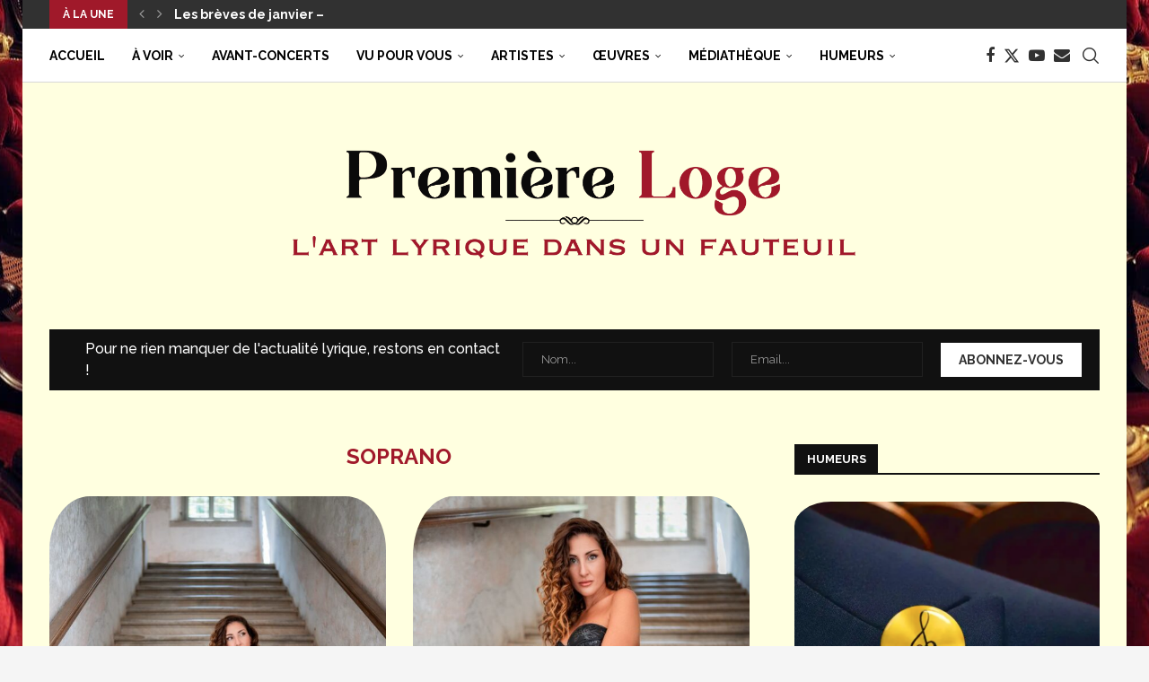

--- FILE ---
content_type: text/html; charset=UTF-8
request_url: https://www.premiereloge-opera.com/cat/artiste/soprano/
body_size: 37795
content:
<!DOCTYPE html>
<html lang="fr-FR">
<head>
    <meta charset="UTF-8">
    <meta http-equiv="X-UA-Compatible" content="IE=edge">
    <meta name="viewport" content="width=device-width, initial-scale=1">
    <link rel="profile" href="https://gmpg.org/xfn/11"/>
    <link rel="alternate" type="application/rss+xml" title="Première Loge RSS Feed"
          href="https://www.premiereloge-opera.com/feed/"/>
    <link rel="alternate" type="application/atom+xml" title="Première Loge Atom Feed"
          href="https://www.premiereloge-opera.com/feed/atom/"/>
    <link rel="pingback" href="https://www.premiereloge-opera.com/wp/xmlrpc.php"/>
    <!--[if lt IE 9]>
	<script src="https://www.premiereloge-opera.com/app/themes/soledad/js/html5.js"></script>
	<![endif]-->
	<link rel='preconnect' href='https://fonts.googleapis.com' />
<link rel='preconnect' href='https://fonts.gstatic.com' />
<meta http-equiv='x-dns-prefetch-control' content='on'>
<link rel='dns-prefetch' href='//fonts.googleapis.com' />
<link rel='dns-prefetch' href='//fonts.gstatic.com' />
<link rel='dns-prefetch' href='//s.gravatar.com' />
<link rel='dns-prefetch' href='//www.google-analytics.com' />
<meta name='robots' content='index, follow, max-image-preview:large, max-snippet:-1, max-video-preview:-1' />
<script id="cookieyes" type="text/javascript" src="https://cdn-cookieyes.com/client_data/27e0e07bbcfe89b128adc045/script.js"></script>
	<!-- This site is optimized with the Yoast SEO plugin v26.6 - https://yoast.com/wordpress/plugins/seo/ -->
	<title>Archives des Soprano - Première Loge</title>
	<link rel="canonical" href="https://www.premiereloge-opera.com/cat/artiste/soprano/" />
	<link rel="next" href="https://www.premiereloge-opera.com/cat/artiste/soprano/page/2/" />
	<meta property="og:locale" content="fr_FR" />
	<meta property="og:type" content="article" />
	<meta property="og:title" content="Archives des Soprano - Première Loge" />
	<meta property="og:url" content="https://www.premiereloge-opera.com/cat/artiste/soprano/" />
	<meta property="og:site_name" content="Première Loge" />
	<meta name="twitter:card" content="summary_large_image" />
	<script type="application/ld+json" class="yoast-schema-graph">{"@context":"https://schema.org","@graph":[{"@type":"CollectionPage","@id":"https://www.premiereloge-opera.com/cat/artiste/soprano/","url":"https://www.premiereloge-opera.com/cat/artiste/soprano/","name":"Archives des Soprano - Première Loge","isPartOf":{"@id":"https://www.premiereloge-opera.com/#website"},"primaryImageOfPage":{"@id":"https://www.premiereloge-opera.com/cat/artiste/soprano/#primaryimage"},"image":{"@id":"https://www.premiereloge-opera.com/cat/artiste/soprano/#primaryimage"},"thumbnailUrl":"https://www.premiereloge-opera.com/app/uploads/2025/11/IMG-20251110-WA0013.jpg","breadcrumb":{"@id":"https://www.premiereloge-opera.com/cat/artiste/soprano/#breadcrumb"},"inLanguage":"fr-FR"},{"@type":"ImageObject","inLanguage":"fr-FR","@id":"https://www.premiereloge-opera.com/cat/artiste/soprano/#primaryimage","url":"https://www.premiereloge-opera.com/app/uploads/2025/11/IMG-20251110-WA0013.jpg","contentUrl":"https://www.premiereloge-opera.com/app/uploads/2025/11/IMG-20251110-WA0013.jpg","width":1365,"height":1820,"caption":"© D.R."},{"@type":"BreadcrumbList","@id":"https://www.premiereloge-opera.com/cat/artiste/soprano/#breadcrumb","itemListElement":[{"@type":"ListItem","position":1,"name":"Accueil","item":"https://www.premiereloge-opera.com/"},{"@type":"ListItem","position":2,"name":"Artistes","item":"https://www.premiereloge-opera.com/cat/artiste/"},{"@type":"ListItem","position":3,"name":"Soprano"}]},{"@type":"WebSite","@id":"https://www.premiereloge-opera.com/#website","url":"https://www.premiereloge-opera.com/","name":"Première Loge","description":"L&#039;art lyrique dans un fauteuil","publisher":{"@id":"https://www.premiereloge-opera.com/#organization"},"potentialAction":[{"@type":"SearchAction","target":{"@type":"EntryPoint","urlTemplate":"https://www.premiereloge-opera.com/?s={search_term_string}"},"query-input":{"@type":"PropertyValueSpecification","valueRequired":true,"valueName":"search_term_string"}}],"inLanguage":"fr-FR"},{"@type":"Organization","@id":"https://www.premiereloge-opera.com/#organization","name":"Première Loge","url":"https://www.premiereloge-opera.com/","logo":{"@type":"ImageObject","inLanguage":"fr-FR","@id":"https://www.premiereloge-opera.com/#/schema/logo/image/","url":"https://www.premiereloge-opera.com/app/uploads/2020/10/cover-logo-original-scaled.jpg","contentUrl":"https://www.premiereloge-opera.com/app/uploads/2020/10/cover-logo-original-scaled.jpg","width":2560,"height":640,"caption":"Première Loge"},"image":{"@id":"https://www.premiereloge-opera.com/#/schema/logo/image/"}}]}</script>
	<!-- / Yoast SEO plugin. -->


<link rel='dns-prefetch' href='//fonts.googleapis.com' />
<link rel="alternate" type="application/rss+xml" title="Première Loge &raquo; Flux" href="https://www.premiereloge-opera.com/feed/" />
<link rel="alternate" type="application/rss+xml" title="Première Loge &raquo; Flux des commentaires" href="https://www.premiereloge-opera.com/comments/feed/" />
<link rel="alternate" type="application/rss+xml" title="Première Loge &raquo; Flux de la catégorie Soprano" href="https://www.premiereloge-opera.com/cat/artiste/soprano/feed/" />
<style id='wp-img-auto-sizes-contain-inline-css' type='text/css'>
img:is([sizes=auto i],[sizes^="auto," i]){contain-intrinsic-size:3000px 1500px}
/*# sourceURL=wp-img-auto-sizes-contain-inline-css */
</style>
<style id='wp-emoji-styles-inline-css' type='text/css'>

	img.wp-smiley, img.emoji {
		display: inline !important;
		border: none !important;
		box-shadow: none !important;
		height: 1em !important;
		width: 1em !important;
		margin: 0 0.07em !important;
		vertical-align: -0.1em !important;
		background: none !important;
		padding: 0 !important;
	}
/*# sourceURL=wp-emoji-styles-inline-css */
</style>
<style id='classic-theme-styles-inline-css' type='text/css'>
/*! This file is auto-generated */
.wp-block-button__link{color:#fff;background-color:#32373c;border-radius:9999px;box-shadow:none;text-decoration:none;padding:calc(.667em + 2px) calc(1.333em + 2px);font-size:1.125em}.wp-block-file__button{background:#32373c;color:#fff;text-decoration:none}
/*# sourceURL=/wp-includes/css/classic-themes.min.css */
</style>
<style id='block-soledad-style-inline-css' type='text/css'>
.pchead-e-block{--pcborder-cl:#dedede;--pcaccent-cl:#6eb48c}.heading1-style-1>h1,.heading1-style-2>h1,.heading2-style-1>h2,.heading2-style-2>h2,.heading3-style-1>h3,.heading3-style-2>h3,.heading4-style-1>h4,.heading4-style-2>h4,.heading5-style-1>h5,.heading5-style-2>h5{padding-bottom:8px;border-bottom:1px solid var(--pcborder-cl);overflow:hidden}.heading1-style-2>h1,.heading2-style-2>h2,.heading3-style-2>h3,.heading4-style-2>h4,.heading5-style-2>h5{border-bottom-width:0;position:relative}.heading1-style-2>h1:before,.heading2-style-2>h2:before,.heading3-style-2>h3:before,.heading4-style-2>h4:before,.heading5-style-2>h5:before{content:'';width:50px;height:2px;bottom:0;left:0;z-index:2;background:var(--pcaccent-cl);position:absolute}.heading1-style-2>h1:after,.heading2-style-2>h2:after,.heading3-style-2>h3:after,.heading4-style-2>h4:after,.heading5-style-2>h5:after{content:'';width:100%;height:2px;bottom:0;left:20px;z-index:1;background:var(--pcborder-cl);position:absolute}.heading1-style-3>h1,.heading1-style-4>h1,.heading2-style-3>h2,.heading2-style-4>h2,.heading3-style-3>h3,.heading3-style-4>h3,.heading4-style-3>h4,.heading4-style-4>h4,.heading5-style-3>h5,.heading5-style-4>h5{position:relative;padding-left:20px}.heading1-style-3>h1:before,.heading1-style-4>h1:before,.heading2-style-3>h2:before,.heading2-style-4>h2:before,.heading3-style-3>h3:before,.heading3-style-4>h3:before,.heading4-style-3>h4:before,.heading4-style-4>h4:before,.heading5-style-3>h5:before,.heading5-style-4>h5:before{width:10px;height:100%;content:'';position:absolute;top:0;left:0;bottom:0;background:var(--pcaccent-cl)}.heading1-style-4>h1,.heading2-style-4>h2,.heading3-style-4>h3,.heading4-style-4>h4,.heading5-style-4>h5{padding:10px 20px;background:#f1f1f1}.heading1-style-5>h1,.heading2-style-5>h2,.heading3-style-5>h3,.heading4-style-5>h4,.heading5-style-5>h5{position:relative;z-index:1}.heading1-style-5>h1:before,.heading2-style-5>h2:before,.heading3-style-5>h3:before,.heading4-style-5>h4:before,.heading5-style-5>h5:before{content:"";position:absolute;left:0;bottom:0;width:200px;height:50%;transform:skew(-25deg) translateX(0);background:var(--pcaccent-cl);z-index:-1;opacity:.4}.heading1-style-6>h1,.heading2-style-6>h2,.heading3-style-6>h3,.heading4-style-6>h4,.heading5-style-6>h5{text-decoration:underline;text-underline-offset:2px;text-decoration-thickness:4px;text-decoration-color:var(--pcaccent-cl)}
/*# sourceURL=https://www.premiereloge-opera.com/app/themes/soledad/inc/block/heading-styles/build/style.min.css */
</style>
<style id='global-styles-inline-css' type='text/css'>
:root{--wp--preset--aspect-ratio--square: 1;--wp--preset--aspect-ratio--4-3: 4/3;--wp--preset--aspect-ratio--3-4: 3/4;--wp--preset--aspect-ratio--3-2: 3/2;--wp--preset--aspect-ratio--2-3: 2/3;--wp--preset--aspect-ratio--16-9: 16/9;--wp--preset--aspect-ratio--9-16: 9/16;--wp--preset--color--black: #000000;--wp--preset--color--cyan-bluish-gray: #abb8c3;--wp--preset--color--white: #ffffff;--wp--preset--color--pale-pink: #f78da7;--wp--preset--color--vivid-red: #cf2e2e;--wp--preset--color--luminous-vivid-orange: #ff6900;--wp--preset--color--luminous-vivid-amber: #fcb900;--wp--preset--color--light-green-cyan: #7bdcb5;--wp--preset--color--vivid-green-cyan: #00d084;--wp--preset--color--pale-cyan-blue: #8ed1fc;--wp--preset--color--vivid-cyan-blue: #0693e3;--wp--preset--color--vivid-purple: #9b51e0;--wp--preset--gradient--vivid-cyan-blue-to-vivid-purple: linear-gradient(135deg,rgb(6,147,227) 0%,rgb(155,81,224) 100%);--wp--preset--gradient--light-green-cyan-to-vivid-green-cyan: linear-gradient(135deg,rgb(122,220,180) 0%,rgb(0,208,130) 100%);--wp--preset--gradient--luminous-vivid-amber-to-luminous-vivid-orange: linear-gradient(135deg,rgb(252,185,0) 0%,rgb(255,105,0) 100%);--wp--preset--gradient--luminous-vivid-orange-to-vivid-red: linear-gradient(135deg,rgb(255,105,0) 0%,rgb(207,46,46) 100%);--wp--preset--gradient--very-light-gray-to-cyan-bluish-gray: linear-gradient(135deg,rgb(238,238,238) 0%,rgb(169,184,195) 100%);--wp--preset--gradient--cool-to-warm-spectrum: linear-gradient(135deg,rgb(74,234,220) 0%,rgb(151,120,209) 20%,rgb(207,42,186) 40%,rgb(238,44,130) 60%,rgb(251,105,98) 80%,rgb(254,248,76) 100%);--wp--preset--gradient--blush-light-purple: linear-gradient(135deg,rgb(255,206,236) 0%,rgb(152,150,240) 100%);--wp--preset--gradient--blush-bordeaux: linear-gradient(135deg,rgb(254,205,165) 0%,rgb(254,45,45) 50%,rgb(107,0,62) 100%);--wp--preset--gradient--luminous-dusk: linear-gradient(135deg,rgb(255,203,112) 0%,rgb(199,81,192) 50%,rgb(65,88,208) 100%);--wp--preset--gradient--pale-ocean: linear-gradient(135deg,rgb(255,245,203) 0%,rgb(182,227,212) 50%,rgb(51,167,181) 100%);--wp--preset--gradient--electric-grass: linear-gradient(135deg,rgb(202,248,128) 0%,rgb(113,206,126) 100%);--wp--preset--gradient--midnight: linear-gradient(135deg,rgb(2,3,129) 0%,rgb(40,116,252) 100%);--wp--preset--font-size--small: 12px;--wp--preset--font-size--medium: 20px;--wp--preset--font-size--large: 32px;--wp--preset--font-size--x-large: 42px;--wp--preset--font-size--normal: 14px;--wp--preset--font-size--huge: 42px;--wp--preset--spacing--20: 0.44rem;--wp--preset--spacing--30: 0.67rem;--wp--preset--spacing--40: 1rem;--wp--preset--spacing--50: 1.5rem;--wp--preset--spacing--60: 2.25rem;--wp--preset--spacing--70: 3.38rem;--wp--preset--spacing--80: 5.06rem;--wp--preset--shadow--natural: 6px 6px 9px rgba(0, 0, 0, 0.2);--wp--preset--shadow--deep: 12px 12px 50px rgba(0, 0, 0, 0.4);--wp--preset--shadow--sharp: 6px 6px 0px rgba(0, 0, 0, 0.2);--wp--preset--shadow--outlined: 6px 6px 0px -3px rgb(255, 255, 255), 6px 6px rgb(0, 0, 0);--wp--preset--shadow--crisp: 6px 6px 0px rgb(0, 0, 0);}:where(.is-layout-flex){gap: 0.5em;}:where(.is-layout-grid){gap: 0.5em;}body .is-layout-flex{display: flex;}.is-layout-flex{flex-wrap: wrap;align-items: center;}.is-layout-flex > :is(*, div){margin: 0;}body .is-layout-grid{display: grid;}.is-layout-grid > :is(*, div){margin: 0;}:where(.wp-block-columns.is-layout-flex){gap: 2em;}:where(.wp-block-columns.is-layout-grid){gap: 2em;}:where(.wp-block-post-template.is-layout-flex){gap: 1.25em;}:where(.wp-block-post-template.is-layout-grid){gap: 1.25em;}.has-black-color{color: var(--wp--preset--color--black) !important;}.has-cyan-bluish-gray-color{color: var(--wp--preset--color--cyan-bluish-gray) !important;}.has-white-color{color: var(--wp--preset--color--white) !important;}.has-pale-pink-color{color: var(--wp--preset--color--pale-pink) !important;}.has-vivid-red-color{color: var(--wp--preset--color--vivid-red) !important;}.has-luminous-vivid-orange-color{color: var(--wp--preset--color--luminous-vivid-orange) !important;}.has-luminous-vivid-amber-color{color: var(--wp--preset--color--luminous-vivid-amber) !important;}.has-light-green-cyan-color{color: var(--wp--preset--color--light-green-cyan) !important;}.has-vivid-green-cyan-color{color: var(--wp--preset--color--vivid-green-cyan) !important;}.has-pale-cyan-blue-color{color: var(--wp--preset--color--pale-cyan-blue) !important;}.has-vivid-cyan-blue-color{color: var(--wp--preset--color--vivid-cyan-blue) !important;}.has-vivid-purple-color{color: var(--wp--preset--color--vivid-purple) !important;}.has-black-background-color{background-color: var(--wp--preset--color--black) !important;}.has-cyan-bluish-gray-background-color{background-color: var(--wp--preset--color--cyan-bluish-gray) !important;}.has-white-background-color{background-color: var(--wp--preset--color--white) !important;}.has-pale-pink-background-color{background-color: var(--wp--preset--color--pale-pink) !important;}.has-vivid-red-background-color{background-color: var(--wp--preset--color--vivid-red) !important;}.has-luminous-vivid-orange-background-color{background-color: var(--wp--preset--color--luminous-vivid-orange) !important;}.has-luminous-vivid-amber-background-color{background-color: var(--wp--preset--color--luminous-vivid-amber) !important;}.has-light-green-cyan-background-color{background-color: var(--wp--preset--color--light-green-cyan) !important;}.has-vivid-green-cyan-background-color{background-color: var(--wp--preset--color--vivid-green-cyan) !important;}.has-pale-cyan-blue-background-color{background-color: var(--wp--preset--color--pale-cyan-blue) !important;}.has-vivid-cyan-blue-background-color{background-color: var(--wp--preset--color--vivid-cyan-blue) !important;}.has-vivid-purple-background-color{background-color: var(--wp--preset--color--vivid-purple) !important;}.has-black-border-color{border-color: var(--wp--preset--color--black) !important;}.has-cyan-bluish-gray-border-color{border-color: var(--wp--preset--color--cyan-bluish-gray) !important;}.has-white-border-color{border-color: var(--wp--preset--color--white) !important;}.has-pale-pink-border-color{border-color: var(--wp--preset--color--pale-pink) !important;}.has-vivid-red-border-color{border-color: var(--wp--preset--color--vivid-red) !important;}.has-luminous-vivid-orange-border-color{border-color: var(--wp--preset--color--luminous-vivid-orange) !important;}.has-luminous-vivid-amber-border-color{border-color: var(--wp--preset--color--luminous-vivid-amber) !important;}.has-light-green-cyan-border-color{border-color: var(--wp--preset--color--light-green-cyan) !important;}.has-vivid-green-cyan-border-color{border-color: var(--wp--preset--color--vivid-green-cyan) !important;}.has-pale-cyan-blue-border-color{border-color: var(--wp--preset--color--pale-cyan-blue) !important;}.has-vivid-cyan-blue-border-color{border-color: var(--wp--preset--color--vivid-cyan-blue) !important;}.has-vivid-purple-border-color{border-color: var(--wp--preset--color--vivid-purple) !important;}.has-vivid-cyan-blue-to-vivid-purple-gradient-background{background: var(--wp--preset--gradient--vivid-cyan-blue-to-vivid-purple) !important;}.has-light-green-cyan-to-vivid-green-cyan-gradient-background{background: var(--wp--preset--gradient--light-green-cyan-to-vivid-green-cyan) !important;}.has-luminous-vivid-amber-to-luminous-vivid-orange-gradient-background{background: var(--wp--preset--gradient--luminous-vivid-amber-to-luminous-vivid-orange) !important;}.has-luminous-vivid-orange-to-vivid-red-gradient-background{background: var(--wp--preset--gradient--luminous-vivid-orange-to-vivid-red) !important;}.has-very-light-gray-to-cyan-bluish-gray-gradient-background{background: var(--wp--preset--gradient--very-light-gray-to-cyan-bluish-gray) !important;}.has-cool-to-warm-spectrum-gradient-background{background: var(--wp--preset--gradient--cool-to-warm-spectrum) !important;}.has-blush-light-purple-gradient-background{background: var(--wp--preset--gradient--blush-light-purple) !important;}.has-blush-bordeaux-gradient-background{background: var(--wp--preset--gradient--blush-bordeaux) !important;}.has-luminous-dusk-gradient-background{background: var(--wp--preset--gradient--luminous-dusk) !important;}.has-pale-ocean-gradient-background{background: var(--wp--preset--gradient--pale-ocean) !important;}.has-electric-grass-gradient-background{background: var(--wp--preset--gradient--electric-grass) !important;}.has-midnight-gradient-background{background: var(--wp--preset--gradient--midnight) !important;}.has-small-font-size{font-size: var(--wp--preset--font-size--small) !important;}.has-medium-font-size{font-size: var(--wp--preset--font-size--medium) !important;}.has-large-font-size{font-size: var(--wp--preset--font-size--large) !important;}.has-x-large-font-size{font-size: var(--wp--preset--font-size--x-large) !important;}
:where(.wp-block-post-template.is-layout-flex){gap: 1.25em;}:where(.wp-block-post-template.is-layout-grid){gap: 1.25em;}
:where(.wp-block-term-template.is-layout-flex){gap: 1.25em;}:where(.wp-block-term-template.is-layout-grid){gap: 1.25em;}
:where(.wp-block-columns.is-layout-flex){gap: 2em;}:where(.wp-block-columns.is-layout-grid){gap: 2em;}
:root :where(.wp-block-pullquote){font-size: 1.5em;line-height: 1.6;}
/*# sourceURL=global-styles-inline-css */
</style>
<link rel='stylesheet' id='contact-form-7-css' href='https://www.premiereloge-opera.com/app/plugins/contact-form-7/includes/css/styles.css?ver=6.1.4' type='text/css' media='all' />
<link rel='stylesheet' id='pdfprnt_frontend-css' href='https://www.premiereloge-opera.com/app/plugins/pdf-print/css/frontend.css?ver=2.4.5' type='text/css' media='all' />
<link rel='stylesheet' id='penci-review-css' href='https://www.premiereloge-opera.com/app/plugins/penci-review/css/style.css?ver=3.3' type='text/css' media='all' />
<link rel='stylesheet' id='penci-oswald-css' href='//fonts.googleapis.com/css?family=Oswald%3A400&#038;display=swap&#038;ver=6.9' type='text/css' media='all' />
<link rel='stylesheet' id='penci-soledad-parent-style-css' href='https://www.premiereloge-opera.com/app/themes/soledad/style.css?ver=6.9' type='text/css' media='all' />
<link rel='stylesheet' id='penci-fonts-css' href='https://fonts.googleapis.com/css?family=Raleway%3A300%2C300italic%2C400%2C400italic%2C500%2C500italic%2C700%2C700italic%2C800%2C800italic%7CPT+Serif%3A300%2C300italic%2C400%2C400italic%2C500%2C500italic%2C600%2C600italic%2C700%2C700italic%2C800%2C800italic%26subset%3Dlatin%2Ccyrillic%2Ccyrillic-ext%2Cgreek%2Cgreek-ext%2Clatin-ext&#038;display=swap&#038;ver=8.6.2' type='text/css' media='' />
<link rel='stylesheet' id='penci-main-style-css' href='https://www.premiereloge-opera.com/app/themes/soledad/main.css?ver=8.6.2' type='text/css' media='all' />
<link rel='stylesheet' id='penci-swiper-bundle-css' href='https://www.premiereloge-opera.com/app/themes/soledad/css/swiper-bundle.min.css?ver=8.6.2' type='text/css' media='all' />
<link rel='stylesheet' id='penci-font-awesomeold-css' href='https://www.premiereloge-opera.com/app/themes/soledad/css/font-awesome.4.7.0.swap.min.css?ver=4.7.0' type='text/css' media='all' />
<link rel='stylesheet' id='penci_icon-css' href='https://www.premiereloge-opera.com/app/themes/soledad/css/penci-icon.css?ver=8.6.2' type='text/css' media='all' />
<link rel='stylesheet' id='penci_style-css' href='https://www.premiereloge-opera.com/app/themes/soledad-child/style.css?ver=8.6.2' type='text/css' media='all' />
<link rel='stylesheet' id='penci_social_counter-css' href='https://www.premiereloge-opera.com/app/themes/soledad/css/social-counter.css?ver=8.6.2' type='text/css' media='all' />
<link rel='stylesheet' id='elementor-icons-css' href='https://www.premiereloge-opera.com/app/plugins/elementor/assets/lib/eicons/css/elementor-icons.min.css?ver=5.44.0' type='text/css' media='all' />
<link rel='stylesheet' id='elementor-frontend-css' href='https://www.premiereloge-opera.com/app/plugins/elementor/assets/css/frontend.min.css?ver=3.33.4' type='text/css' media='all' />
<link rel='stylesheet' id='elementor-post-1713-css' href='https://www.premiereloge-opera.com/app/uploads/elementor/css/post-1713.css?ver=1767003641' type='text/css' media='all' />
<link rel='stylesheet' id='penci-recipe-css-css' href='https://www.premiereloge-opera.com/app/plugins/penci-recipe/css/recipe.css?ver=3.8' type='text/css' media='all' />
<link rel='stylesheet' id='elementor-gf-local-robotoslab-css' href='https://www.premiereloge-opera.com/app/uploads/elementor/google-fonts/css/robotoslab.css?ver=1746603550' type='text/css' media='all' />
<link rel='stylesheet' id='elementor-gf-local-roboto-css' href='https://www.premiereloge-opera.com/app/uploads/elementor/google-fonts/css/roboto.css?ver=1746603564' type='text/css' media='all' />
<script type="text/javascript" src="https://www.premiereloge-opera.com/wp/wp-includes/js/jquery/jquery.min.js?ver=3.7.1" id="jquery-core-js"></script>
<script type="text/javascript" src="https://www.premiereloge-opera.com/wp/wp-includes/js/jquery/jquery-migrate.min.js?ver=3.4.1" id="jquery-migrate-js"></script>
<link rel="https://api.w.org/" href="https://www.premiereloge-opera.com/wp-json/" /><link rel="alternate" title="JSON" type="application/json" href="https://www.premiereloge-opera.com/wp-json/wp/v2/categories/132" /><link rel="EditURI" type="application/rsd+xml" title="RSD" href="https://www.premiereloge-opera.com/wp/xmlrpc.php?rsd" />
<meta name="generator" content="WordPress 6.9" />
<meta name="generator" content="Soledad 8.6.2" />
    <style type="text/css">
                                                                                                                                            </style>
	<script>var portfolioDataJs = portfolioDataJs || [];</script><style id="penci-custom-style" type="text/css">body{ --pcbg-cl: #fff; --pctext-cl: #313131; --pcborder-cl: #dedede; --pcheading-cl: #313131; --pcmeta-cl: #888888; --pcaccent-cl: #6eb48c; --pcbody-font: 'PT Serif', serif; --pchead-font: 'Raleway', sans-serif; --pchead-wei: bold; --pcava_bdr:10px;--pcajs_fvw:470px;--pcajs_fvmw:220px; } .single.penci-body-single-style-5 #header, .single.penci-body-single-style-6 #header, .single.penci-body-single-style-10 #header, .single.penci-body-single-style-5 .pc-wrapbuilder-header, .single.penci-body-single-style-6 .pc-wrapbuilder-header, .single.penci-body-single-style-10 .pc-wrapbuilder-header { --pchd-mg: 40px; } .fluid-width-video-wrapper > div { position: absolute; left: 0; right: 0; top: 0; width: 100%; height: 100%; } .yt-video-place { position: relative; text-align: center; } .yt-video-place.embed-responsive .start-video { display: block; top: 0; left: 0; bottom: 0; right: 0; position: absolute; transform: none; } .yt-video-place.embed-responsive .start-video img { margin: 0; padding: 0; top: 50%; display: inline-block; position: absolute; left: 50%; transform: translate(-50%, -50%); width: 68px; height: auto; } .mfp-bg { top: 0; left: 0; width: 100%; height: 100%; z-index: 9999999; overflow: hidden; position: fixed; background: #0b0b0b; opacity: .8; filter: alpha(opacity=80) } .mfp-wrap { top: 0; left: 0; width: 100%; height: 100%; z-index: 9999999; position: fixed; outline: none !important; -webkit-backface-visibility: hidden } body { --pchead-font: 'Raleway', sans-serif; } body { --pcbody-font: 'Raleway', sans-serif; } p{ line-height: 1.8; } .header-slogan .header-slogan-text{ font-family: 'PT Serif', serif; } .penci-hide-tagupdated{ display: none !important; } .header-slogan .header-slogan-text { font-style:italic; } .header-slogan .header-slogan-text { font-size:26px; } body, .widget ul li a{ font-size: 16px; } .widget ul li, .widget ol li, .post-entry, p, .post-entry p { font-size: 16px; line-height: 1.8; } body { --pchead-wei: bold; } .featured-area.featured-style-42 .item-inner-content, .featured-style-41 .swiper-slide, .slider-40-wrapper .nav-thumb-creative .thumb-container:after,.penci-slider44-t-item:before,.penci-slider44-main-wrapper .item, .penci-image-holder, .penci-mega-post-inner, .standard-post-image img, .penci-overlay-over:before, .penci-overlay-over .overlay-border, .penci-grid li .item img, .penci-masonry .item-masonry a img, .penci-grid .list-post.list-boxed-post, .penci-grid li.list-boxed-post-2 .content-boxed-2, .grid-mixed, .penci-grid li.typography-style .overlay-typography, .penci-grid li.typography-style .overlay-typography:before, .penci-grid li.typography-style .overlay-typography:after, .container-single .post-image, .home-featured-cat-content .mag-photo .mag-overlay-photo, .mag-single-slider-overlay, ul.homepage-featured-boxes li .penci-fea-in:before, ul.homepage-featured-boxes li .penci-fea-in:after, ul.homepage-featured-boxes .penci-fea-in .fea-box-img:after, ul.homepage-featured-boxes li .penci-fea-in, .penci-slider38-overlay, .pcbg-thumb, .pcbg-bgoverlay, .pcrlt-style-2 .item-related .item-related-inner, .post-pagination.pcpagp-style-3 .next-post-inner, .post-pagination.pcpagp-style-3 .prev-post-inner { border-radius: 12%; -webkit-border-radius: 12%; } .penci-featured-content-right:before{ border-top-right-radius: 12%; border-bottom-right-radius: 12%; } .penci-slider4-overlay, .penci-slide-overlay .overlay-link, .featured-style-29 .featured-slider-overlay, .penci-widget-slider-overlay{ border-radius: 12%; -webkit-border-radius: 12%; } .penci-flat-overlay .penci-slide-overlay .penci-mag-featured-content:before{ border-bottom-left-radius: 12%; border-bottom-right-radius: 12%; } .post-pagination.pcpagp-style-3 .next-post-inner, .post-pagination.pcpagp-style-3 .prev-post-inner, .pcrlt-style-2 .item-related .item-related-inner {overflow: hidden} .featured-area.featured-style-42 .item-inner-content, .featured-style-41 .swiper-slide, .slider-40-wrapper .nav-thumb-creative .thumb-container:after,.penci-slider44-t-item:before,.penci-slider44-main-wrapper .item, .featured-area .penci-image-holder, .featured-area .penci-slider4-overlay, .featured-area .penci-slide-overlay .overlay-link, .featured-style-29 .featured-slider-overlay, .penci-slider38-overlay{ border-radius: 9%; -webkit-border-radius: 9%; } .penci-featured-content-right:before{ border-top-right-radius: 12%; border-bottom-right-radius: 12%; } .penci-flat-overlay .penci-slide-overlay .penci-mag-featured-content:before{ border-bottom-left-radius: 12%; border-bottom-right-radius: 12%; } .container-single .post-image{ border-radius: 8%; -webkit-border-radius: 8%; } .penci-mega-post-inner, .penci-mega-thumbnail .penci-image-holder{ border-radius: ; -webkit-border-radius: ; } #navigation .menu > li > a, #navigation ul.menu ul.sub-menu li > a, .navigation ul.menu ul.sub-menu li > a, .penci-menu-hbg .menu li a, #sidebar-nav .menu li a, #navigation .penci-megamenu .penci-mega-child-categories a, .navigation .penci-megamenu .penci-mega-child-categories a{ font-weight: 700; } body.penci-body-boxed { background-color:#f5f5f5; } body.penci-body-boxed { background-image: url(https://www.premiereloge-opera.com/app/uploads/2020/10/opera_fauteuil05-e1601905095635.jpg); } body.penci-body-boxed { background-repeat:repeat; } body.penci-body-boxed { background-size:auto; } #header .inner-header .container { padding:35px 0; } #logo a { max-width:700px; width: 100%; } @media only screen and (max-width: 960px) and (min-width: 768px){ #logo img{ max-width: 100%; } } body{ --pcbg-cl: #ffffe0; } .penci-single-style-7:not( .penci-single-pheader-noimg ).penci_sidebar #main article.post, .penci-single-style-3:not( .penci-single-pheader-noimg ).penci_sidebar #main article.post { background-color: var(--pcbg-cl); } @media only screen and (max-width: 767px){ .standard-post-special_wrapper { background: var(--pcbg-cl); } } .wrapper-boxed, .wrapper-boxed.enable-boxed, .home-pupular-posts-title span, .penci-post-box-meta.penci-post-box-grid .penci-post-share-box, .penci-pagination.penci-ajax-more a.penci-ajax-more-button, .woocommerce .woocommerce-product-search input[type="search"], .overlay-post-box-meta, .widget ul.side-newsfeed li.featured-news2 .side-item .side-item-text, .widget select, .widget select option, .woocommerce .woocommerce-error, .woocommerce .woocommerce-info, .woocommerce .woocommerce-message, #penci-demobar, #penci-demobar .style-toggle, .grid-overlay-meta .grid-header-box, .header-standard.standard-overlay-meta{ background-color: var(--pcbg-cl); } .penci-grid .list-post.list-boxed-post .item > .thumbnail:before{ border-right-color: var(--pcbg-cl); } .penci-grid .list-post.list-boxed-post:nth-of-type(2n+2) .item > .thumbnail:before{ border-left-color: var(--pcbg-cl); } body{ --pcborder-cl: #ad0000; } #main #bbpress-forums .bbp-login-form fieldset.bbp-form select, #main #bbpress-forums .bbp-login-form .bbp-form input[type="password"], #main #bbpress-forums .bbp-login-form .bbp-form input[type="text"], .widget ul li, .grid-mixed, .penci-post-box-meta, .penci-pagination.penci-ajax-more a.penci-ajax-more-button, .widget-social a i, .penci-home-popular-posts, .header-header-1.has-bottom-line, .header-header-4.has-bottom-line, .header-header-7.has-bottom-line, .container-single .post-entry .post-tags a,.tags-share-box.tags-share-box-2_3,.tags-share-box.tags-share-box-top, .tags-share-box, .post-author, .post-pagination, .post-related, .post-comments .post-title-box, .comments .comment, #respond textarea, .wpcf7 textarea, #respond input, div.wpforms-container .wpforms-form.wpforms-form input[type=date], div.wpforms-container .wpforms-form.wpforms-form input[type=datetime], div.wpforms-container .wpforms-form.wpforms-form input[type=datetime-local], div.wpforms-container .wpforms-form.wpforms-form input[type=email], div.wpforms-container .wpforms-form.wpforms-form input[type=month], div.wpforms-container .wpforms-form.wpforms-form input[type=number], div.wpforms-container .wpforms-form.wpforms-form input[type=password], div.wpforms-container .wpforms-form.wpforms-form input[type=range], div.wpforms-container .wpforms-form.wpforms-form input[type=search], div.wpforms-container .wpforms-form.wpforms-form input[type=tel], div.wpforms-container .wpforms-form.wpforms-form input[type=text], div.wpforms-container .wpforms-form.wpforms-form input[type=time], div.wpforms-container .wpforms-form.wpforms-form input[type=url], div.wpforms-container .wpforms-form.wpforms-form input[type=week], div.wpforms-container .wpforms-form.wpforms-form select, div.wpforms-container .wpforms-form.wpforms-form textarea, .wpcf7 input, .widget_wysija input, #respond h3, form.pc-searchform input.search-input, .post-password-form input[type="text"], .post-password-form input[type="email"], .post-password-form input[type="password"], .post-password-form input[type="number"], .penci-recipe, .penci-recipe-heading, .penci-recipe-ingredients, .penci-recipe-notes, .penci-pagination ul.page-numbers li span, .penci-pagination ul.page-numbers li a, #comments_pagination span, #comments_pagination a, body.author .post-author, .tags-share-box.hide-tags.page-share, .penci-grid li.list-post, .penci-grid li.list-boxed-post-2 .content-boxed-2, .home-featured-cat-content .mag-post-box, .home-featured-cat-content.style-2 .mag-post-box.first-post, .home-featured-cat-content.style-10 .mag-post-box.first-post, .widget select, .widget ul ul, .widget input[type="text"], .widget input[type="email"], .widget input[type="date"], .widget input[type="number"], .widget input[type="search"], .widget .tagcloud a, #wp-calendar tbody td, .woocommerce div.product .entry-summary div[itemprop="description"] td, .woocommerce div.product .entry-summary div[itemprop="description"] th, .woocommerce div.product .woocommerce-tabs #tab-description td, .woocommerce div.product .woocommerce-tabs #tab-description th, .woocommerce-product-details__short-description td, th, .woocommerce ul.cart_list li, .woocommerce ul.product_list_widget li, .woocommerce .widget_shopping_cart .total, .woocommerce.widget_shopping_cart .total, .woocommerce .woocommerce-product-search input[type="search"], .woocommerce nav.woocommerce-pagination ul li a, .woocommerce nav.woocommerce-pagination ul li span, .woocommerce div.product .product_meta, .woocommerce div.product .woocommerce-tabs ul.tabs, .woocommerce div.product .related > h2, .woocommerce div.product .upsells > h2, .woocommerce #reviews #comments ol.commentlist li .comment-text, .woocommerce table.shop_table td, .post-entry td, .post-entry th, #add_payment_method .cart-collaterals .cart_totals tr td, #add_payment_method .cart-collaterals .cart_totals tr th, .woocommerce-cart .cart-collaterals .cart_totals tr td, .woocommerce-cart .cart-collaterals .cart_totals tr th, .woocommerce-checkout .cart-collaterals .cart_totals tr td, .woocommerce-checkout .cart-collaterals .cart_totals tr th, .woocommerce-cart .cart-collaterals .cart_totals table, .woocommerce-cart table.cart td.actions .coupon .input-text, .woocommerce table.shop_table a.remove, .woocommerce form .form-row .input-text, .woocommerce-page form .form-row .input-text, .woocommerce .woocommerce-error, .woocommerce .woocommerce-info, .woocommerce .woocommerce-message, .woocommerce form.checkout_coupon, .woocommerce form.login, .woocommerce form.register, .woocommerce form.checkout table.shop_table, .woocommerce-checkout #payment ul.payment_methods, .post-entry table, .wrapper-penci-review, .penci-review-container.penci-review-count, #penci-demobar .style-toggle, #widget-area, .post-entry hr, .wpb_text_column hr, #buddypress .dir-search input[type=search], #buddypress .dir-search input[type=text], #buddypress .groups-members-search input[type=search], #buddypress .groups-members-search input[type=text], #buddypress ul.item-list, #buddypress .profile[role=main], #buddypress select, #buddypress div.pagination .pagination-links span, #buddypress div.pagination .pagination-links a, #buddypress div.pagination .pag-count, #buddypress div.pagination .pagination-links a:hover, #buddypress ul.item-list li, #buddypress table.forum tr td.label, #buddypress table.messages-notices tr td.label, #buddypress table.notifications tr td.label, #buddypress table.notifications-settings tr td.label, #buddypress table.profile-fields tr td.label, #buddypress table.wp-profile-fields tr td.label, #buddypress table.profile-fields:last-child, #buddypress form#whats-new-form textarea, #buddypress .standard-form input[type=text], #buddypress .standard-form input[type=color], #buddypress .standard-form input[type=date], #buddypress .standard-form input[type=datetime], #buddypress .standard-form input[type=datetime-local], #buddypress .standard-form input[type=email], #buddypress .standard-form input[type=month], #buddypress .standard-form input[type=number], #buddypress .standard-form input[type=range], #buddypress .standard-form input[type=search], #buddypress .standard-form input[type=password], #buddypress .standard-form input[type=tel], #buddypress .standard-form input[type=time], #buddypress .standard-form input[type=url], #buddypress .standard-form input[type=week], .bp-avatar-nav ul, .bp-avatar-nav ul.avatar-nav-items li.current, #bbpress-forums li.bbp-body ul.forum, #bbpress-forums li.bbp-body ul.topic, #bbpress-forums li.bbp-footer, .bbp-pagination-links a, .bbp-pagination-links span.current, .wrapper-boxed .bbp-pagination-links a:hover, .wrapper-boxed .bbp-pagination-links span.current, #buddypress .standard-form select, #buddypress .standard-form input[type=password], #buddypress .activity-list li.load-more a, #buddypress .activity-list li.load-newest a, #buddypress ul.button-nav li a, #buddypress div.generic-button a, #buddypress .comment-reply-link, #bbpress-forums div.bbp-template-notice.info, #bbpress-forums #bbp-search-form #bbp_search, #bbpress-forums .bbp-forums-list, #bbpress-forums #bbp_topic_title, #bbpress-forums #bbp_topic_tags, #bbpress-forums .wp-editor-container, .widget_display_stats dd, .widget_display_stats dt, div.bbp-forum-header, div.bbp-topic-header, div.bbp-reply-header, .widget input[type="text"], .widget input[type="email"], .widget input[type="date"], .widget input[type="number"], .widget input[type="search"], .widget input[type="password"], blockquote.wp-block-quote, .post-entry blockquote.wp-block-quote, .wp-block-quote:not(.is-large):not(.is-style-large), .post-entry pre, .wp-block-pullquote:not(.is-style-solid-color), .post-entry hr.wp-block-separator, .wp-block-separator, .wp-block-latest-posts, .wp-block-yoast-how-to-block ol.schema-how-to-steps, .wp-block-yoast-how-to-block ol.schema-how-to-steps li, .wp-block-yoast-faq-block .schema-faq-section, .post-entry .wp-block-quote, .wpb_text_column .wp-block-quote, .woocommerce .page-description .wp-block-quote, .wp-block-search .wp-block-search__input{ border-color: var(--pcborder-cl); } .penci-recipe-index-wrap h4.recipe-index-heading > span:before, .penci-recipe-index-wrap h4.recipe-index-heading > span:after{ border-color: var(--pcborder-cl); opacity: 1; } .tags-share-box .single-comment-o:after, .post-share a.penci-post-like:after{ background-color: var(--pcborder-cl); } .penci-grid .list-post.list-boxed-post{ border-color: var(--pcborder-cl) !important; } .penci-post-box-meta.penci-post-box-grid:before, .woocommerce .widget_price_filter .ui-slider .ui-slider-range{ background-color: var(--pcborder-cl); } .penci-pagination.penci-ajax-more a.penci-ajax-more-button.loading-posts{ border-color: var(--pcborder-cl) !important; } .penci-vernav-enable .penci-menu-hbg{ box-shadow: none; -webkit-box-shadow: none; -moz-box-shadow: none; } .penci-vernav-enable.penci-vernav-poleft .penci-menu-hbg{ border-right: 1px solid var(--pcborder-cl); } .penci-vernav-enable.penci-vernav-poright .penci-menu-hbg{ border-left: 1px solid var(--pcborder-cl); } .editor-styles-wrapper, body{ --pcaccent-cl: #a0192a; } .penci-menuhbg-toggle:hover .lines-button:after, .penci-menuhbg-toggle:hover .penci-lines:before, .penci-menuhbg-toggle:hover .penci-lines:after,.tags-share-box.tags-share-box-s2 .post-share-plike,.penci-video_playlist .penci-playlist-title,.pencisc-column-2.penci-video_playlist .penci-video-nav .playlist-panel-item, .pencisc-column-1.penci-video_playlist .penci-video-nav .playlist-panel-item,.penci-video_playlist .penci-custom-scroll::-webkit-scrollbar-thumb, .pencisc-button, .post-entry .pencisc-button, .penci-dropcap-box, .penci-dropcap-circle, .penci-login-register input[type="submit"]:hover, .penci-ld .penci-ldin:before, .penci-ldspinner > div{ background: #a0192a; } a, .post-entry .penci-portfolio-filter ul li a:hover, .penci-portfolio-filter ul li a:hover, .penci-portfolio-filter ul li.active a, .post-entry .penci-portfolio-filter ul li.active a, .penci-countdown .countdown-amount, .archive-box h1, .post-entry a, .container.penci-breadcrumb span a:hover,.container.penci-breadcrumb a:hover, .post-entry blockquote:before, .post-entry blockquote cite, .post-entry blockquote .author, .wpb_text_column blockquote:before, .wpb_text_column blockquote cite, .wpb_text_column blockquote .author, .penci-pagination a:hover, ul.penci-topbar-menu > li a:hover, div.penci-topbar-menu > ul > li a:hover, .penci-recipe-heading a.penci-recipe-print,.penci-review-metas .penci-review-btnbuy, .main-nav-social a:hover, .widget-social .remove-circle a:hover i, .penci-recipe-index .cat > a.penci-cat-name, #bbpress-forums li.bbp-body ul.forum li.bbp-forum-info a:hover, #bbpress-forums li.bbp-body ul.topic li.bbp-topic-title a:hover, #bbpress-forums li.bbp-body ul.forum li.bbp-forum-info .bbp-forum-content a, #bbpress-forums li.bbp-body ul.topic p.bbp-topic-meta a, #bbpress-forums .bbp-breadcrumb a:hover, #bbpress-forums .bbp-forum-freshness a:hover, #bbpress-forums .bbp-topic-freshness a:hover, #buddypress ul.item-list li div.item-title a, #buddypress ul.item-list li h4 a, #buddypress .activity-header a:first-child, #buddypress .comment-meta a:first-child, #buddypress .acomment-meta a:first-child, div.bbp-template-notice a:hover, .penci-menu-hbg .menu li a .indicator:hover, .penci-menu-hbg .menu li a:hover, #sidebar-nav .menu li a:hover, .penci-rlt-popup .rltpopup-meta .rltpopup-title:hover, .penci-video_playlist .penci-video-playlist-item .penci-video-title:hover, .penci_list_shortcode li:before, .penci-dropcap-box-outline, .penci-dropcap-circle-outline, .penci-dropcap-regular, .penci-dropcap-bold{ color: #a0192a; } .penci-home-popular-post ul.slick-dots li button:hover, .penci-home-popular-post ul.slick-dots li.slick-active button, .post-entry blockquote .author span:after, .error-image:after, .error-404 .go-back-home a:after, .penci-header-signup-form, .woocommerce span.onsale, .woocommerce #respond input#submit:hover, .woocommerce a.button:hover, .woocommerce button.button:hover, .woocommerce input.button:hover, .woocommerce nav.woocommerce-pagination ul li span.current, .woocommerce div.product .entry-summary div[itemprop="description"]:before, .woocommerce div.product .entry-summary div[itemprop="description"] blockquote .author span:after, .woocommerce div.product .woocommerce-tabs #tab-description blockquote .author span:after, .woocommerce #respond input#submit.alt:hover, .woocommerce a.button.alt:hover, .woocommerce button.button.alt:hover, .woocommerce input.button.alt:hover, .pcheader-icon.shoping-cart-icon > a > span, #penci-demobar .buy-button, #penci-demobar .buy-button:hover, .penci-recipe-heading a.penci-recipe-print:hover,.penci-review-metas .penci-review-btnbuy:hover, .penci-review-process span, .penci-review-score-total, #navigation.menu-style-2 ul.menu ul.sub-menu:before, #navigation.menu-style-2 .menu ul ul.sub-menu:before, .penci-go-to-top-floating, .post-entry.blockquote-style-2 blockquote:before, #bbpress-forums #bbp-search-form .button, #bbpress-forums #bbp-search-form .button:hover, .wrapper-boxed .bbp-pagination-links span.current, #bbpress-forums #bbp_reply_submit:hover, #bbpress-forums #bbp_topic_submit:hover,#main .bbp-login-form .bbp-submit-wrapper button[type="submit"]:hover, #buddypress .dir-search input[type=submit], #buddypress .groups-members-search input[type=submit], #buddypress button:hover, #buddypress a.button:hover, #buddypress a.button:focus, #buddypress input[type=button]:hover, #buddypress input[type=reset]:hover, #buddypress ul.button-nav li a:hover, #buddypress ul.button-nav li.current a, #buddypress div.generic-button a:hover, #buddypress .comment-reply-link:hover, #buddypress input[type=submit]:hover, #buddypress div.pagination .pagination-links .current, #buddypress div.item-list-tabs ul li.selected a, #buddypress div.item-list-tabs ul li.current a, #buddypress div.item-list-tabs ul li a:hover, #buddypress table.notifications thead tr, #buddypress table.notifications-settings thead tr, #buddypress table.profile-settings thead tr, #buddypress table.profile-fields thead tr, #buddypress table.wp-profile-fields thead tr, #buddypress table.messages-notices thead tr, #buddypress table.forum thead tr, #buddypress input[type=submit] { background-color: #a0192a; } .penci-pagination ul.page-numbers li span.current, #comments_pagination span { color: #fff; background: #a0192a; border-color: #a0192a; } .footer-instagram h4.footer-instagram-title > span:before, .woocommerce nav.woocommerce-pagination ul li span.current, .penci-pagination.penci-ajax-more a.penci-ajax-more-button:hover, .penci-recipe-heading a.penci-recipe-print:hover,.penci-review-metas .penci-review-btnbuy:hover, .home-featured-cat-content.style-14 .magcat-padding:before, .wrapper-boxed .bbp-pagination-links span.current, #buddypress .dir-search input[type=submit], #buddypress .groups-members-search input[type=submit], #buddypress button:hover, #buddypress a.button:hover, #buddypress a.button:focus, #buddypress input[type=button]:hover, #buddypress input[type=reset]:hover, #buddypress ul.button-nav li a:hover, #buddypress ul.button-nav li.current a, #buddypress div.generic-button a:hover, #buddypress .comment-reply-link:hover, #buddypress input[type=submit]:hover, #buddypress div.pagination .pagination-links .current, #buddypress input[type=submit], form.pc-searchform.penci-hbg-search-form input.search-input:hover, form.pc-searchform.penci-hbg-search-form input.search-input:focus, .penci-dropcap-box-outline, .penci-dropcap-circle-outline { border-color: #a0192a; } .woocommerce .woocommerce-error, .woocommerce .woocommerce-info, .woocommerce .woocommerce-message { border-top-color: #a0192a; } .penci-slider ol.penci-control-nav li a.penci-active, .penci-slider ol.penci-control-nav li a:hover, .penci-related-carousel .penci-owl-dot.active span, .penci-owl-carousel-slider .penci-owl-dot.active span{ border-color: #a0192a; background-color: #a0192a; } .woocommerce .woocommerce-message:before, .woocommerce form.checkout table.shop_table .order-total .amount, .woocommerce ul.products li.product .price ins, .woocommerce ul.products li.product .price, .woocommerce div.product p.price ins, .woocommerce div.product span.price ins, .woocommerce div.product p.price, .woocommerce div.product .entry-summary div[itemprop="description"] blockquote:before, .woocommerce div.product .woocommerce-tabs #tab-description blockquote:before, .woocommerce div.product .entry-summary div[itemprop="description"] blockquote cite, .woocommerce div.product .entry-summary div[itemprop="description"] blockquote .author, .woocommerce div.product .woocommerce-tabs #tab-description blockquote cite, .woocommerce div.product .woocommerce-tabs #tab-description blockquote .author, .woocommerce div.product .product_meta > span a:hover, .woocommerce div.product .woocommerce-tabs ul.tabs li.active, .woocommerce ul.cart_list li .amount, .woocommerce ul.product_list_widget li .amount, .woocommerce table.shop_table td.product-name a:hover, .woocommerce table.shop_table td.product-price span, .woocommerce table.shop_table td.product-subtotal span, .woocommerce-cart .cart-collaterals .cart_totals table td .amount, .woocommerce .woocommerce-info:before, .woocommerce div.product span.price, .penci-container-inside.penci-breadcrumb span a:hover,.penci-container-inside.penci-breadcrumb a:hover { color: #a0192a; } .standard-content .penci-more-link.penci-more-link-button a.more-link, .penci-readmore-btn.penci-btn-make-button a, .penci-featured-cat-seemore.penci-btn-make-button a{ background-color: #a0192a; color: #fff; } .penci-vernav-toggle:before{ border-top-color: #a0192a; color: #fff; } ul.homepage-featured-boxes .penci-fea-in h4 span span, ul.homepage-featured-boxes .penci-fea-in.boxes-style-3 h4 span span { font-size: 14px; } .penci-home-popular-post .item-related h3 a { font-size: 14px; } .headline-title { background-color: #a0192a; } .headline-title.nticker-style-2:after, .headline-title.nticker-style-4:after{ border-color: #a0192a; } a.penci-topbar-post-title:hover { color: #a0192a; } a.penci-topbar-post-title { text-transform: none; } a.penci-topbar-post-title { font-size: 14px; } ul.penci-topbar-menu > li > a, div.penci-topbar-menu > ul > li > a { font-size: 11px; } .penci-topbar-social a, .penci-top-bar .penci-login-popup-btn a i{ font-size: 13px; } ul.penci-topbar-menu > li a, div.penci-topbar-menu > ul > li a { color: #a0192a; } ul.penci-topbar-menu > li a:hover, div.penci-topbar-menu > ul > li a:hover { color: #01579b; } .penci-topbar-social a:hover { color: #01579b; } #penci-login-popup:before{ opacity: ; } .header-header-1.has-bottom-line, .header-header-4.has-bottom-line, .header-header-7.has-bottom-line { border-bottom: none; } #navigation, .show-search { background: #ffffff; } @media only screen and (min-width: 960px){ #navigation.header-11 > .container { background: #ffffff; }} #navigation ul.menu > li > a:before, #navigation .menu > ul > li > a:before{ content: none; } .navigation, .navigation.header-layout-bottom, #navigation, #navigation.header-layout-bottom { border-color: #d8d8d8; } .navigation .menu > li > a, .navigation .menu .sub-menu li a, #navigation .menu > li > a, #navigation .menu .sub-menu li a { color: #000000; } .navigation .menu > li > a:hover, .navigation .menu li.current-menu-item > a, .navigation .menu > li.current_page_item > a, .navigation .menu > li:hover > a, .navigation .menu > li.current-menu-ancestor > a, .navigation .menu > li.current-menu-item > a, .navigation .menu .sub-menu li a:hover, .navigation .menu .sub-menu li.current-menu-item > a, .navigation .sub-menu li:hover > a, #navigation .menu > li > a:hover, #navigation .menu li.current-menu-item > a, #navigation .menu > li.current_page_item > a, #navigation .menu > li:hover > a, #navigation .menu > li.current-menu-ancestor > a, #navigation .menu > li.current-menu-item > a, #navigation .menu .sub-menu li a:hover, #navigation .menu .sub-menu li.current-menu-item > a, #navigation .sub-menu li:hover > a { color: #a0192a; } .navigation ul.menu > li > a:before, .navigation .menu > ul > li > a:before, #navigation ul.menu > li > a:before, #navigation .menu > ul > li > a:before { background: #a0192a; } .navigation .menu ul.sub-menu li .pcmis-2 .penci-mega-post a:hover, .navigation .penci-megamenu .penci-mega-child-categories a.cat-active, .navigation .menu .penci-megamenu .penci-mega-child-categories a:hover, .navigation .menu .penci-megamenu .penci-mega-latest-posts .penci-mega-post a:hover, #navigation .menu ul.sub-menu li .pcmis-2 .penci-mega-post a:hover, #navigation .penci-megamenu .penci-mega-child-categories a.cat-active, #navigation .menu .penci-megamenu .penci-mega-child-categories a:hover, #navigation .menu .penci-megamenu .penci-mega-latest-posts .penci-mega-post a:hover { color: #a0192a; } #navigation .penci-megamenu .penci-mega-thumbnail .mega-cat-name { background: #a0192a; } .header-social a i, .main-nav-social a { font-size: 18px; } .header-social a svg, .main-nav-social a svg{ width: 18px; } .pcheader-icon .search-click{ font-size: 18px; } #navigation ul.menu > li > a, #navigation .menu > ul > li > a { font-size: 14px; } .penci-menu-hbg .menu li a { font-size: 20px; } #navigation .penci-megamenu .post-mega-title a, .pc-builder-element .navigation .penci-megamenu .penci-content-megamenu .penci-mega-latest-posts .penci-mega-post .post-mega-title a{ text-transform: none; } #navigation .menu .sub-menu li a:hover, #navigation .menu .sub-menu li.current-menu-item > a, #navigation .sub-menu li:hover > a { color: #a0192a; } #navigation.menu-style-2 ul.menu ul.sub-menu:before, #navigation.menu-style-2 .menu ul ul.sub-menu:before { background-color: #a0192a; } .penci-featured-content .feat-text h3 a, .featured-style-35 .feat-text-right h3 a, .featured-style-4 .penci-featured-content .feat-text h3 a, .penci-mag-featured-content h3 a, .pencislider-container .pencislider-content .pencislider-title { text-transform: none; } .penci-homepage-title.penci-magazine-title h3 a, .penci-border-arrow.penci-homepage-title .inner-arrow { font-size: 13px; } .penci-header-signup-form { padding-top: 10px; padding-bottom: 10px; } .penci-header-signup-form { background-color: #111111; } .penci-header-signup-form .mc4wp-form, .penci-header-signup-form h4.header-signup-form, .penci-header-signup-form .mc4wp-form-fields > p, .penci-header-signup-form form > p { color: #ffffff; } .penci-header-signup-form .mc4wp-form input[type="text"], .penci-header-signup-form .mc4wp-form input[type="email"] { border-color: #212121; } .penci-header-signup-form .mc4wp-form input[type="text"], .penci-header-signup-form .mc4wp-form input[type="email"] { color: #999999; } .penci-header-signup-form .mc4wp-form input[type="text"]::-webkit-input-placeholder, .penci-header-signup-form .mc4wp-form input[type="email"]::-webkit-input-placeholder{ color: #999999; } .penci-header-signup-form .mc4wp-form input[type="text"]:-moz-placeholder, .penci-header-signup-form .mc4wp-form input[type="email"]:-moz-placeholder { color: #999999; } .penci-header-signup-form .mc4wp-form input[type="text"]::-moz-placeholder, .penci-header-signup-form .mc4wp-form input[type="email"]::-moz-placeholder { color: #999999; } .penci-header-signup-form .mc4wp-form input[type="text"]:-ms-input-placeholder, .penci-header-signup-form .mc4wp-form input[type="email"]:-ms-input-placeholder { color: #999999; } .header-social a:hover i, .main-nav-social a:hover, .penci-menuhbg-toggle:hover .lines-button:after, .penci-menuhbg-toggle:hover .penci-lines:before, .penci-menuhbg-toggle:hover .penci-lines:after { color: #01579b; } #close-sidebar-nav i { background-color: #a0192a; } #close-sidebar-nav i { color: #000000; } #sidebar-nav .menu li a:hover, .header-social.sidebar-nav-social a:hover i, #sidebar-nav .menu li a .indicator:hover, #sidebar-nav .menu .sub-menu li a .indicator:hover{ color: #a0192a; } #sidebar-nav-logo:before{ background-color: #a0192a; } #sidebar-nav .menu li, #sidebar-nav ul.sub-menu, #sidebar-nav #logo + ul { border-color: #dedede; } .penci-slide-overlay .overlay-link, .penci-slider38-overlay, .penci-flat-overlay .penci-slide-overlay .penci-mag-featured-content:before, .slider-40-wrapper .list-slider-creative .item-slider-creative .img-container:before { opacity: 0.7; } .penci-item-mag:hover .penci-slide-overlay .overlay-link, .featured-style-38 .item:hover .penci-slider38-overlay, .penci-flat-overlay .penci-item-mag:hover .penci-slide-overlay .penci-mag-featured-content:before { opacity: ; } .penci-featured-content .featured-slider-overlay { opacity: ; } .slider-40-wrapper .list-slider-creative .item-slider-creative:hover .img-container:before { opacity:; } .featured-style-29 .featured-slider-overlay { opacity: ; } .penci-owl-carousel{--pcfs-delay:0.9s;} .penci-standard-cat .cat > a.penci-cat-name { color: #01579b; } .penci-standard-cat .cat:before, .penci-standard-cat .cat:after { background-color: #01579b; } .standard-content .penci-post-box-meta .penci-post-share-box a:hover, .standard-content .penci-post-box-meta .penci-post-share-box a.liked { color: #01579b; } .header-standard .post-entry a:hover, .header-standard .author-post span a:hover, .standard-content a, .standard-content .post-entry a, .standard-post-entry a.more-link:hover, .penci-post-box-meta .penci-box-meta a:hover, .standard-content .post-entry blockquote:before, .post-entry blockquote cite, .post-entry blockquote .author, .standard-content-special .author-quote span, .standard-content-special .format-post-box .post-format-icon i, .standard-content-special .format-post-box .dt-special a:hover, .standard-content .penci-more-link a.more-link, .standard-content .penci-post-box-meta .penci-box-meta a:hover { color: #01579b; } .standard-content .penci-more-link.penci-more-link-button a.more-link{ background-color: #01579b; color: #fff; } .standard-content-special .author-quote span:before, .standard-content-special .author-quote span:after, .standard-content .post-entry ul li:before, .post-entry blockquote .author span:after, .header-standard:after { background-color: #01579b; } .penci-more-link a.more-link:before, .penci-more-link a.more-link:after { border-color: #01579b; } .penci-grid li .item h2 a, .penci-masonry .item-masonry h2 a, .grid-mixed .mixed-detail h2 a, .overlay-header-box .overlay-title a { text-transform: none; } .penci-featured-infor .cat a.penci-cat-name, .penci-grid .cat a.penci-cat-name, .penci-masonry .cat a.penci-cat-name, .penci-featured-infor .cat a.penci-cat-name { color: #01579b; } .penci-featured-infor .cat a.penci-cat-name:after, .penci-grid .cat a.penci-cat-name:after, .penci-masonry .cat a.penci-cat-name:after, .penci-featured-infor .cat a.penci-cat-name:after{ border-color: #01579b; } .penci-post-share-box a.liked, .penci-post-share-box a:hover { color: #01579b; } .overlay-post-box-meta .overlay-share a:hover, .overlay-author a:hover, .penci-grid .standard-content-special .format-post-box .dt-special a:hover, .grid-post-box-meta span a:hover, .grid-post-box-meta span a.comment-link:hover, .penci-grid .standard-content-special .author-quote span, .penci-grid .standard-content-special .format-post-box .post-format-icon i, .grid-mixed .penci-post-box-meta .penci-box-meta a:hover { color: #01579b; } .penci-grid .standard-content-special .author-quote span:before, .penci-grid .standard-content-special .author-quote span:after, .grid-header-box:after, .list-post .header-list-style:after { background-color: #01579b; } .penci-grid .post-box-meta span:after, .penci-masonry .post-box-meta span:after { border-color: #01579b; } .penci-readmore-btn.penci-btn-make-button a{ background-color: #01579b; color: #fff; } .penci-grid li.typography-style .overlay-typography { opacity: ; } .penci-grid li.typography-style:hover .overlay-typography { opacity: ; } .penci-grid li.typography-style .item .main-typography h2 a:hover { color: #01579b; } .penci-grid li.typography-style .grid-post-box-meta span a:hover { color: #01579b; } .overlay-header-box .cat > a.penci-cat-name:hover { color: #01579b; } .penci-sidebar-content .widget, .penci-sidebar-content.pcsb-boxed-whole { margin-bottom: 50px; } .penci-sidebar-content .penci-border-arrow .inner-arrow { font-size: 13px; } .penci-sidebar-content.style-25 .inner-arrow, .penci-sidebar-content.style-25 .widget-title, .penci-sidebar-content.style-11 .penci-border-arrow .inner-arrow, .penci-sidebar-content.style-12 .penci-border-arrow .inner-arrow, .penci-sidebar-content.style-14 .penci-border-arrow .inner-arrow:before, .penci-sidebar-content.style-13 .penci-border-arrow .inner-arrow, .penci-sidebar-content .penci-border-arrow .inner-arrow, .penci-sidebar-content.style-15 .penci-border-arrow .inner-arrow{ background-color: #111111; } .penci-sidebar-content.style-2 .penci-border-arrow:after{ border-top-color: #111111; } .penci-sidebar-content.style-25 .widget-title span {--pcheading-cl: #111111; } .penci-sidebar-content .penci-border-arrow:after { background-color: #111111; } .penci-sidebar-content.style-25 .widget-title span{--pcheading-cl:#111111;} .penci-sidebar-content.style-26 .widget-title{--pcborder-cl:#111111;} .penci-sidebar-content.style-24 .widget-title>span, .penci-sidebar-content.style-23 .widget-title>span, .penci-sidebar-content.style-22 .widget-title,.penci-sidebar-content.style-21 .widget-title span{--pcaccent-cl:#111111;} .penci-sidebar-content .penci-border-arrow .inner-arrow, .penci-sidebar-content.style-4 .penci-border-arrow .inner-arrow:before, .penci-sidebar-content.style-4 .penci-border-arrow .inner-arrow:after, .penci-sidebar-content.style-5 .penci-border-arrow, .penci-sidebar-content.style-7 .penci-border-arrow, .penci-sidebar-content.style-9 .penci-border-arrow{ border-color: #111111; } .penci-sidebar-content .penci-border-arrow:before { border-top-color: #111111; } .penci-sidebar-content.style-16 .penci-border-arrow:after{ background-color: #111111; } .penci-sidebar-content.style-5 .penci-border-arrow { border-color: #111111; } .penci-sidebar-content.style-12 .penci-border-arrow,.penci-sidebar-content.style-10 .penci-border-arrow, .penci-sidebar-content.style-5 .penci-border-arrow .inner-arrow{ border-bottom-color: #111111; } .penci-sidebar-content.style-7 .penci-border-arrow .inner-arrow:before, .penci-sidebar-content.style-9 .penci-border-arrow .inner-arrow:before { background-color: #01579b; } .penci-sidebar-content.style-24 .widget-title>span, .penci-sidebar-content.style-23 .widget-title>span, .penci-sidebar-content.style-22 .widget-title{--pcborder-cl:#111111;} .penci-sidebar-content .penci-border-arrow:after { border-color: #111111; } .penci-sidebar-content.style-21, .penci-sidebar-content.style-22, .penci-sidebar-content.style-23, .penci-sidebar-content.style-24{ --pcheading-cl: #ffffff; } .penci-sidebar-content.style-25 .widget-title span, .penci-sidebar-content .penci-border-arrow .inner-arrow { color: #ffffff; } .penci-video_playlist .penci-video-playlist-item .penci-video-title:hover,.widget ul.side-newsfeed li .side-item .side-item-text h4 a:hover, .widget a:hover, .penci-sidebar-content .widget-social a:hover span, .widget-social a:hover span, .penci-tweets-widget-content .icon-tweets, .penci-tweets-widget-content .tweet-intents a, .penci-tweets-widget-content .tweet-intents span:after, .widget-social.remove-circle a:hover i , #wp-calendar tbody td a:hover, .penci-video_playlist .penci-video-playlist-item .penci-video-title:hover, .widget ul.side-newsfeed li .side-item .side-item-text .side-item-meta a:hover{ color: #a0192a; } .widget .tagcloud a:hover, .widget-social a:hover i, .widget input[type="submit"]:hover,.penci-user-logged-in .penci-user-action-links a:hover,.penci-button:hover, .widget button[type="submit"]:hover { color: #fff; background-color: #a0192a; border-color: #a0192a; } .about-widget .about-me-heading:before { border-color: #a0192a; } .penci-tweets-widget-content .tweet-intents-inner:before, .penci-tweets-widget-content .tweet-intents-inner:after, .pencisc-column-1.penci-video_playlist .penci-video-nav .playlist-panel-item, .penci-video_playlist .penci-custom-scroll::-webkit-scrollbar-thumb, .penci-video_playlist .penci-playlist-title { background-color: #a0192a; } .penci-owl-carousel.penci-tweets-slider .penci-owl-dots .penci-owl-dot.active span, .penci-owl-carousel.penci-tweets-slider .penci-owl-dots .penci-owl-dot:hover span { border-color: #a0192a; background-color: #a0192a; } #footer-copyright * { font-size: 12px; } #footer-copyright * { font-style: normal; } .footer-subscribe .widget .mc4wp-form input[type="submit"] { background-color: #313131; } .footer-subscribe .widget .mc4wp-form input[type="submit"]:hover { background-color: #01579b; } .footer-widget-wrapper .penci-tweets-widget-content .icon-tweets, .footer-widget-wrapper .penci-tweets-widget-content .tweet-intents a, .footer-widget-wrapper .penci-tweets-widget-content .tweet-intents span:after, .footer-widget-wrapper .widget ul.side-newsfeed li .side-item .side-item-text h4 a:hover, .footer-widget-wrapper .widget a:hover, .footer-widget-wrapper .widget-social a:hover span, .footer-widget-wrapper a:hover, .footer-widget-wrapper .widget-social.remove-circle a:hover i, .footer-widget-wrapper .widget ul.side-newsfeed li .side-item .side-item-text .side-item-meta a:hover{ color: #01579b; } .footer-widget-wrapper .widget .tagcloud a:hover, .footer-widget-wrapper .widget-social a:hover i, .footer-widget-wrapper .mc4wp-form input[type="submit"]:hover, .footer-widget-wrapper .widget input[type="submit"]:hover,.footer-widget-wrapper .penci-user-logged-in .penci-user-action-links a:hover, .footer-widget-wrapper .widget button[type="submit"]:hover { color: #fff; background-color: #01579b; border-color: #01579b; } .footer-widget-wrapper .about-widget .about-me-heading:before { border-color: #01579b; } .footer-widget-wrapper .penci-tweets-widget-content .tweet-intents-inner:before, .footer-widget-wrapper .penci-tweets-widget-content .tweet-intents-inner:after { background-color: #01579b; } .footer-widget-wrapper .penci-owl-carousel.penci-tweets-slider .penci-owl-dots .penci-owl-dot.active span, .footer-widget-wrapper .penci-owl-carousel.penci-tweets-slider .penci-owl-dots .penci-owl-dot:hover span { border-color: #01579b; background: #01579b; } ul.footer-socials li a i { color: #666666; border-color: #666666; } ul.footer-socials li a:hover i { background-color: #01579b; border-color: #01579b; } ul.footer-socials li a span { color: #666666; } ul.footer-socials li a:hover span { color: #01579b; } .footer-socials-section, .penci-footer-social-moved{ border-color: #212121; } #footer-section, .penci-footer-social-moved{ background-color: #111111; } #footer-section .footer-menu li a { color: #666666; } #footer-section .footer-menu li a:hover { color: #01579b; } #footer-section, #footer-copyright * { color: #666666; } .penci-go-to-top-floating { background-color: #01579b; } #footer-section a { color: #01579b; } .comment-content a, .container-single .post-entry a, .container-single .format-post-box .dt-special a:hover, .container-single .author-quote span, .container-single .author-post span a:hover, .post-entry blockquote:before, .post-entry blockquote cite, .post-entry blockquote .author, .wpb_text_column blockquote:before, .wpb_text_column blockquote cite, .wpb_text_column blockquote .author, .post-pagination a:hover, .author-content h5 a:hover, .author-content .author-social:hover, .item-related h3 a:hover, .container-single .format-post-box .post-format-icon i, .container.penci-breadcrumb.single-breadcrumb span a:hover,.container.penci-breadcrumb.single-breadcrumb a:hover, .penci_list_shortcode li:before, .penci-dropcap-box-outline, .penci-dropcap-circle-outline, .penci-dropcap-regular, .penci-dropcap-bold, .header-standard .post-box-meta-single .author-post span a:hover{ color: #01579b; } .container-single .standard-content-special .format-post-box, ul.slick-dots li button:hover, ul.slick-dots li.slick-active button, .penci-dropcap-box-outline, .penci-dropcap-circle-outline { border-color: #01579b; } ul.slick-dots li button:hover, ul.slick-dots li.slick-active button, #respond h3.comment-reply-title span:before, #respond h3.comment-reply-title span:after, .post-box-title:before, .post-box-title:after, .container-single .author-quote span:before, .container-single .author-quote span:after, .post-entry blockquote .author span:after, .post-entry blockquote .author span:before, .post-entry ul li:before, #respond #submit:hover, div.wpforms-container .wpforms-form.wpforms-form input[type=submit]:hover, div.wpforms-container .wpforms-form.wpforms-form button[type=submit]:hover, div.wpforms-container .wpforms-form.wpforms-form .wpforms-page-button:hover, .wpcf7 input[type="submit"]:hover, .widget_wysija input[type="submit"]:hover, .post-entry.blockquote-style-2 blockquote:before,.tags-share-box.tags-share-box-s2 .post-share-plike, .penci-dropcap-box, .penci-dropcap-circle, .penci-ldspinner > div{ background-color: #01579b; } .container-single .post-entry .post-tags a:hover { color: #fff; border-color: #01579b; background-color: #01579b; } .container-single .penci-standard-cat .cat > a.penci-cat-name { color: #01579b; } .container-single .penci-standard-cat .cat:before, .container-single .penci-standard-cat .cat:after { background-color: #01579b; } .container-single .single-post-title { text-transform: none; } @media only screen and (min-width: 769px){ .container-single .single-post-title { font-size: 28px; } } @media only screen and (max-width: 768px){ .container-single .single-post-title, .container-single.penci-single-style-3 .single-post-title, .container-single.penci-single-style-4 .single-post-title, .container-single.penci-single-style-5 .single-post-title, .container-single.penci-single-style-6 .single-post-title, .container-single.penci-single-style-7 .single-post-title, .container-single.penci-single-style-8 .single-post-title, .container-single.penci-single-style-9 .single-post-title, .container-single.penci-single-style-10 .single-post-title{ font-size: 28px; } } .post-entry h1, .wpb_text_column h1, .elementor-text-editor h1, .woocommerce .page-description h1{font-size:26px;}.post-entry h2, .wpb_text_column h2, .elementor-text-editor h2, .woocommerce .page-description h2{font-size:20px;}.post-entry h3, .wpb_text_column h3, .elementor-text-editor h3, .woocommerce .page-description h3{font-size:20px;} .container-single .single-post-title { } .container-single .cat a.penci-cat-name { text-transform: uppercase; } .list-post .header-list-style:after, .grid-header-box:after, .penci-overlay-over .overlay-header-box:after, .home-featured-cat-content .first-post .magcat-detail .mag-header:after { content: none; } .list-post .header-list-style, .grid-header-box, .penci-overlay-over .overlay-header-box, .home-featured-cat-content .first-post .magcat-detail .mag-header{ padding-bottom: 0; } .penci-single-style-6 .single-breadcrumb, .penci-single-style-5 .single-breadcrumb, .penci-single-style-4 .single-breadcrumb, .penci-single-style-3 .single-breadcrumb, .penci-single-style-9 .single-breadcrumb, .penci-single-style-7 .single-breadcrumb{ text-align: left; } .container-single .header-standard, .container-single .post-box-meta-single { text-align: left; } .rtl .container-single .header-standard,.rtl .container-single .post-box-meta-single { text-align: right; } .container-single .post-pagination h5 { text-transform: none; } #respond h3.comment-reply-title span:before, #respond h3.comment-reply-title span:after, .post-box-title:before, .post-box-title:after { content: none; display: none; } .container-single .item-related h3 a { text-transform: none; } .pcnew-share .penci-social-share-text,.tags-share-box.tags-share-box-2_3 .penci-social-share-text{ color: #0a0a0a; } .container-single .post-share a:hover, .container-single .post-share a.liked, .page-share .post-share a:hover { color: #a0192a; } .tags-share-box.tags-share-box-2_3 .post-share .count-number-like, .post-share .count-number-like { color: #a0192a; } .penci-single-smaller-width { max-width: 780px; } .post-entry a, .container-single .post-entry a{ color: #01579b; } ul.homepage-featured-boxes .penci-fea-in h4 span span { color: #313131; } ul.homepage-featured-boxes .penci-fea-in:hover h4 span { color: #6eb48c; } .home-pupular-posts-title { color: #313131; } .penci-home-popular-post .item-related h3 a { color: #313131; } .penci-home-popular-post .item-related h3 a:hover { color: #a0192a; } .penci-homepage-title.style-21{ --pcaccent-cl: #000000 } .penci-homepage-title.style-25 .inner-arrow, .penci-homepage-title.style-25 .widget-title, .penci-homepage-title.style-23 .inner-arrow > span:before, .penci-homepage-title.style-24 .inner-arrow > span:before, .penci-homepage-title.style-23 .inner-arrow > a:before, .penci-homepage-title.style-24 .inner-arrow > a:before, .penci-homepage-title.style-14 .inner-arrow:before, .penci-homepage-title.style-11 .inner-arrow, .penci-homepage-title.style-12 .inner-arrow, .penci-homepage-title.style-13 .inner-arrow, .penci-homepage-title .inner-arrow, .penci-homepage-title.style-15 .inner-arrow{ background-color: #000000; } .penci-border-arrow.penci-homepage-title.style-2:after{ border-top-color: #000000; } .penci-homepage-title.style-25 .inner-arrow { --pcheading-cl: #ffffff; } .penci-homepage-title.style-22 .inner-arrow:after, .penci-homepage-title.style-23 .inner-arrow > span:after, .penci-homepage-title.style-24 .inner-arrow > span:after, .penci-homepage-title.style-23 .inner-arrow > a:after, .penci-homepage-title.style-24 .inner-arrow > a:after, .penci-border-arrow.penci-homepage-title:after { background-color: #ffffff; } .penci-homepage-title.style-21 .inner-arrow{--pcheading-cl:#313131;} .penci-homepage-title.style-26 .inner-arrow{--pcborder-cl:#313131;} .penci-homepage-title.style-24 .inner-arrow>span, .penci-homepage-title.style-23 .inner-arrow>span, .penci-homepage-title.style-24 .inner-arrow>a, .penci-homepage-title.style-23 .inner-arrow>a, .penci-homepage-title.style-22,.penci-homepage-title.style-21 .inner-arrow span{--pcaccent-cl:#313131;} .penci-border-arrow.penci-homepage-title .inner-arrow, .penci-homepage-title.style-4 .inner-arrow:before, .penci-homepage-title.style-4 .inner-arrow:after, .penci-homepage-title.style-7, .penci-homepage-title.style-9 { border-color: #313131; } .penci-border-arrow.penci-homepage-title:before { border-top-color: #313131; } .penci-homepage-title.style-5, .penci-homepage-title.style-7{ border-color: #313131; } .penci-homepage-title.style-16.penci-border-arrow:after{ background-color: #313131; } .penci-homepage-title.style-10, .penci-homepage-title.style-12, .penci-border-arrow.penci-homepage-title.style-5 .inner-arrow{ border-bottom-color: #313131; } .penci-homepage-title.style-5{ border-color: #313131; } .penci-homepage-title.style-7 .inner-arrow:before, .penci-homepage-title.style-9 .inner-arrow:before{ background-color: #6eb48c; } .penci-homepage-title.style-24 .inner-arrow, .penci-homepage-title.style-23 .inner-arrow, .penci-homepage-title.style-22{--pcborder-cl:#313131;} .penci-border-arrow.penci-homepage-title:after { border-color: #313131; } .penci-homepage-title.style-21 .inner-arrow, .penci-homepage-title.style-22, .penci-homepage-title.style-23, .penci-homepage-title.style-24{ --pcheading-cl: #ffffff; } .penci-homepage-title.style-25 .inner-arrow > span,.penci-homepage-title.style-25 .inner-arrow > a, .penci-homepage-title .inner-arrow, .penci-homepage-title.penci-magazine-title .inner-arrow a { color: #ffffff; } .home-featured-cat-content .magcat-detail h3 a { color: #313131; } .home-featured-cat-content .magcat-detail h3 a:hover { color: #a0192a; } .home-featured-cat-content .grid-post-box-meta span a:hover { color: #a0192a; } .home-featured-cat-content .first-post .magcat-detail .mag-header:after { background: #a0192a; } .penci-slider ol.penci-control-nav li a.penci-active, .penci-slider ol.penci-control-nav li a:hover { border-color: #a0192a; background: #a0192a; } .home-featured-cat-content .mag-photo .mag-overlay-photo { opacity: ; } .home-featured-cat-content .mag-photo:hover .mag-overlay-photo { opacity: ; } .inner-item-portfolio:hover .penci-portfolio-thumbnail a:after { opacity: ; } @media only screen and (max-width: 960px){ .penci-menuhbg-wapper { display: none !important; } } .penci-menu-hbg-inner .penci-hbg_sitetitle{ font-size: 16px; } .penci-menu-hbg-inner .penci-hbg_desc{ font-size: 16px; } .widget ul.side-newsfeed li .side-item .side-item-text h4 a {font-size: 13px} .post-share .list-posts-share:before { content: 'Partager :'; font-weight: bold; margin-right: 3px; } body, p, .post-entry p, .post-entry{ font-weight: 500; } .penci-block-vc .penci-border-arrow .inner-arrow { font-size: 13px; } .penci-block-vc .penci-border-arrow .inner-arrow { background-color: #111111; } .penci-block-vc .style-2.penci-border-arrow:after{ border-top-color: #111111; } .penci-block-vc .penci-border-arrow:after { background-color: #111111; } .penci-block-vc .penci-border-arrow .inner-arrow, .penci-block-vc.style-4 .penci-border-arrow .inner-arrow:before, .penci-block-vc.style-4 .penci-border-arrow .inner-arrow:after, .penci-block-vc.style-5 .penci-border-arrow, .penci-block-vc.style-7 .penci-border-arrow, .penci-block-vc.style-9 .penci-border-arrow { border-color: #111111; } .penci-block-vc .penci-border-arrow:before { border-top-color: #111111; } .penci-block-vc .style-5.penci-border-arrow { border-color: #111111; } .penci-block-vc .style-5.penci-border-arrow .inner-arrow{ border-bottom-color: #111111; } .penci-block-vc .style-7.penci-border-arrow .inner-arrow:before, .penci-block-vc.style-9 .penci-border-arrow .inner-arrow:before { background-color: #01579b; } .penci-block-vc .penci-border-arrow:after { border-color: #111111; } .penci-block-vc .penci-border-arrow .inner-arrow { color: #ffffff; } body { --pcdm_btnbg: rgba(0, 0, 0, .1); --pcdm_btnd: #666; --pcdm_btndbg: #fff; --pcdm_btnn: var(--pctext-cl); --pcdm_btnnbg: var(--pcbg-cl); } body.pcdm-enable { --pcbg-cl: #000000; --pcbg-l-cl: #1a1a1a; --pcbg-d-cl: #000000; --pctext-cl: #fff; --pcborder-cl: #313131; --pcborders-cl: #3c3c3c; --pcheading-cl: rgba(255,255,255,0.9); --pcmeta-cl: #999999; --pcl-cl: #fff; --pclh-cl: #a0192a; --pcaccent-cl: #a0192a; background-color: var(--pcbg-cl); color: var(--pctext-cl); } body.pcdark-df.pcdm-enable.pclight-mode { --pcbg-cl: #fff; --pctext-cl: #313131; --pcborder-cl: #dedede; --pcheading-cl: #313131; --pcmeta-cl: #888888; --pcaccent-cl: #a0192a; }</style>        <link rel="shortcut icon" href="https://www.premiereloge-opera.com/app/uploads/2020/10/Capture-décran-2020-10-05-à-15.23.27-1.png"
              type="image/x-icon"/>
        <link rel="apple-touch-icon" sizes="180x180" href="https://www.premiereloge-opera.com/app/uploads/2020/10/Capture-décran-2020-10-05-à-15.23.27-1.png">
	<script>
var penciBlocksArray=[];
var portfolioDataJs = portfolioDataJs || [];var PENCILOCALCACHE = {};
		(function () {
				"use strict";
		
				PENCILOCALCACHE = {
					data: {},
					remove: function ( ajaxFilterItem ) {
						delete PENCILOCALCACHE.data[ajaxFilterItem];
					},
					exist: function ( ajaxFilterItem ) {
						return PENCILOCALCACHE.data.hasOwnProperty( ajaxFilterItem ) && PENCILOCALCACHE.data[ajaxFilterItem] !== null;
					},
					get: function ( ajaxFilterItem ) {
						return PENCILOCALCACHE.data[ajaxFilterItem];
					},
					set: function ( ajaxFilterItem, cachedData ) {
						PENCILOCALCACHE.remove( ajaxFilterItem );
						PENCILOCALCACHE.data[ajaxFilterItem] = cachedData;
					}
				};
			}
		)();function penciBlock() {
		    this.atts_json = '';
		    this.content = '';
		}</script>
<script type="application/ld+json">{
    "@context": "https:\/\/schema.org\/",
    "@type": "organization",
    "@id": "#organization",
    "logo": {
        "@type": "ImageObject",
        "url": "https:\/\/www.premiereloge-opera.com\/app\/uploads\/2020\/10\/logo-print-hd-transparent.png"
    },
    "url": "https:\/\/www.premiereloge-opera.com\/",
    "name": "Premi\u00e8re Loge",
    "description": "L&#039;art lyrique dans un fauteuil"
}</script><script type="application/ld+json">{
    "@context": "https:\/\/schema.org\/",
    "@type": "WebSite",
    "name": "Premi\u00e8re Loge",
    "alternateName": "L&#039;art lyrique dans un fauteuil",
    "url": "https:\/\/www.premiereloge-opera.com\/"
}</script><script type="application/ld+json">{
    "@context": "https:\/\/schema.org\/",
    "@type": "BreadcrumbList",
    "itemListElement": [
        {
            "@type": "ListItem",
            "position": 1,
            "item": {
                "@id": "https:\/\/www.premiereloge-opera.com",
                "name": "Accueil"
            }
        },
        {
            "@type": "ListItem",
            "position": 2,
            "item": {
                "@id": "https:\/\/www.premiereloge-opera.com\/cat\/artiste\/",
                "name": "Artistes"
            }
        },
        {
            "@type": "ListItem",
            "position": 3,
            "item": {
                "@id": "https:\/\/www.premiereloge-opera.com\/cat\/artiste\/soprano\/",
                "name": "Soprano"
            }
        }
    ]
}</script><meta name="generator" content="Elementor 3.33.4; features: additional_custom_breakpoints; settings: css_print_method-external, google_font-enabled, font_display-auto">
<style type="text/css">.recentcomments a{display:inline !important;padding:0 !important;margin:0 !important;}</style>			<style>
				.e-con.e-parent:nth-of-type(n+4):not(.e-lazyloaded):not(.e-no-lazyload),
				.e-con.e-parent:nth-of-type(n+4):not(.e-lazyloaded):not(.e-no-lazyload) * {
					background-image: none !important;
				}
				@media screen and (max-height: 1024px) {
					.e-con.e-parent:nth-of-type(n+3):not(.e-lazyloaded):not(.e-no-lazyload),
					.e-con.e-parent:nth-of-type(n+3):not(.e-lazyloaded):not(.e-no-lazyload) * {
						background-image: none !important;
					}
				}
				@media screen and (max-height: 640px) {
					.e-con.e-parent:nth-of-type(n+2):not(.e-lazyloaded):not(.e-no-lazyload),
					.e-con.e-parent:nth-of-type(n+2):not(.e-lazyloaded):not(.e-no-lazyload) * {
						background-image: none !important;
					}
				}
			</style>
				<style type="text/css">
				.penci-recipe-tagged .prt-icon span, .penci-recipe-action-buttons .penci-recipe-button:hover{ background-color:#a0192a; }																																																																																															</style>
	
</head>

<body class="archive category category-soprano category-132 wp-theme-soledad wp-child-theme-soledad-child penci-disable-desc-collapse penci-body-boxed soledad-ver-8-6-2 pclight-mode pcmn-drdw-style-slide_down pchds-default elementor-default elementor-kit-1713">
<div id="soledad_wrapper" class="wrapper-boxed header-style-header-1 enable-boxed header-search-style-default">
	<div class="penci-header-wrap"><div class="penci-top-bar no-social">
    <div class="container">
        <div class="penci-headline" role="navigation"
		     itemscope
             itemtype="https://schema.org/SiteNavigationElement">
	                    <div class="pctopbar-item penci-topbar-trending">
	        <span class="headline-title nticker-style-1">À la une</span>
		            <span class="penci-trending-nav">
			<a class="penci-slider-prev" href="#"
               aria-label="Previous"><i class="penci-faicon fa fa-angle-left" ></i></a>
			<a class="penci-slider-next" href="#"
               aria-label="Next"><i class="penci-faicon fa fa-angle-right" ></i></a>
		</span>
		        <div class="pcdfswiper swiper penci-owl-carousel penci-owl-carousel-slider penci-headline-posts"
             data-auto="true" data-nav="false" data-autotime="3000"
             data-speed="200" data-anim="slideInUp">
            <div class="swiper-wrapper">
				                    <div class="swiper-slide">
                        <a class="penci-topbar-post-title"
                           href="https://www.premiereloge-opera.com/article/compte-rendu/production/2026/01/22/turin-la-cenerentola-le-triomphe-de-la-musique-sur-la-mise-en-scene-antonino-fogliani-vasilisa-berzanskaia-nico-darmanin-carlo-lepore-roberto-de-candia-manu-lalli-critique-recensione/">Turin : La Cenerentola &#8211; Le triomphe de l&rsquo;ouïe sur...</a>
                    </div>
				                    <div class="swiper-slide">
                        <a class="penci-topbar-post-title"
                           href="https://www.premiereloge-opera.com/news/2026/01/22/les-breves-de-janvier-ferme-de-villefavard-kennedy-trump-center-falstaff-avignon-alexandre-baldo-zunbin-metha-conference-richard-burgsthal-nice/">Les brèves de janvier &#8211;</a>
                    </div>
				                    <div class="swiper-slide">
                        <a class="penci-topbar-post-title"
                           href="https://www.premiereloge-opera.com/avant-concert/2026/01/21/se-preparer-a-ia-passagere-weinberg-opera-national-capitole-de-toulouse-23-29-janvier-2026-analyse-resume-partition-livret-cd-dvd-streamig/">Se préparer à La Passagère, Opéra national Capitole de Toulouse,...</a>
                    </div>
				                    <div class="swiper-slide">
                        <a class="penci-topbar-post-title"
                           href="https://www.premiereloge-opera.com/avant-concert/2026/01/21/se-preparer-a-un-ballo-in-maschera-opera-de-paris-bastille-27-janvier-2025-26-fevrier-2026-anna-netrebko-speranza-scappucci/">Se préparer à Un ballo in maschera, Opéra de Paris...</a>
                    </div>
				                    <div class="swiper-slide">
                        <a class="penci-topbar-post-title"
                           href="https://www.premiereloge-opera.com/article/compte-rendu/production/2026/01/21/werther-opera-comique-critique-pene-pati-adele-charvet-john-chest-julie-roset-christian-immler-raphael-pichon-ted-huffman/">Werther à l’Opéra-Comique : le drame lyrique est de retour !</a>
                    </div>
				                    <div class="swiper-slide">
                        <a class="penci-topbar-post-title"
                           href="https://www.premiereloge-opera.com/article/2026/01/19/nabucco-naples-critique-ludovic-tezier-marina-rebeka-piero-pretti-cassandre-berthon-michele-pertusi-riccardo-frizza-andreas-homoki/">Ludovic Tézier et Marina Rebeka couronnent le retour de Nabucco...</a>
                    </div>
				                    <div class="swiper-slide">
                        <a class="penci-topbar-post-title"
                           href="https://www.premiereloge-opera.com/avant-concert/2026/01/18/benvenuto-cellini-berlioz-1838-dossier-la-monnaie-de-munt-livret-resume-partition-analyse-cd-dvd-streaming/">Se préparer à Benvenuto Cellini, Monnaie de Bruxelles, 28 janvier...</a>
                    </div>
				                    <div class="swiper-slide">
                        <a class="penci-topbar-post-title"
                           href="https://www.premiereloge-opera.com/article/compte-rendu/production/2026/01/18/siegfried-bastille-critique-andreas-schager-gerhard-siegel-derek-welton-brian-mulligan-mika-kares-marie-nicole-lemieux-tamara-wilson-pablo-heras-casado-calixto-bieito/">À l’Opéra Bastille, un Siegfried somptueux vocalement</a>
                    </div>
				                    <div class="swiper-slide">
                        <a class="penci-topbar-post-title"
                           href="https://www.premiereloge-opera.com/article/compte-rendu/production/2026/01/18/un-requiem-allemand-la-seine-musicale-critique-eleanor-lyons-john-brancy-insula-orchestra-laurence-equilbey-accentus-david-bobee/">À La Seine Musicale, les contradictions d’un Requiem allemand</a>
                    </div>
				                    <div class="swiper-slide">
                        <a class="penci-topbar-post-title"
                           href="https://www.premiereloge-opera.com/article/compte-rendu/concert/2026/01/16/debussy-rameau-dijon-critique-anna-prohaska-john-eliot-gardiner/">Dijon : Pelléas et Mélisande en miroir des Boréades, un couplage...</a>
                    </div>
				            </div>
        </div>
	</div>        </div>
    </div>
</div>

	    <nav id="navigation" class="header-layout-top header-1 menu-style-1" role="navigation"
	     itemscope
         itemtype="https://schema.org/SiteNavigationElement">
        <div class="container">
            <div class="button-menu-mobile header-1"><svg width=18px height=18px viewBox="0 0 512 384" version=1.1 xmlns=http://www.w3.org/2000/svg xmlns:xlink=http://www.w3.org/1999/xlink><g stroke=none stroke-width=1 fill-rule=evenodd><g transform="translate(0.000000, 0.250080)"><rect x=0 y=0 width=512 height=62></rect><rect x=0 y=161 width=512 height=62></rect><rect x=0 y=321 width=512 height=62></rect></g></g></svg></div>
			<ul id="menu-menu-1" class="menu"><li id="menu-item-934" class="megamenu menu-item menu-item-type-custom menu-item-object-custom menu-item-home menu-item-934"><a href="https://www.premiereloge-opera.com/">Accueil</a></li>
<li id="menu-item-4412" class="menu-item menu-item-type-post_type menu-item-object-page penci-megapos-flexible penci-mega-menu menu-item-has-children menu-item-4412"><a title="https://www.premiereloge-opera.com/a-voir/" href="https://www.premiereloge-opera.com/a-voir/">À Voir</a>
<ul class="sub-menu">
	<li id="menu-item-0" class="menu-item-0"><div class="penci-megamenu normal-cat-menu penc-menu-4412" data-id="bd56180003" data-menu="menu-1" data-item="1" data-catid="114" data-number="1" data-style="1" data-position="side"></div></li>
</ul>
</li>
<li id="menu-item-3094" class="menu-item menu-item-type-post_type menu-item-object-page menu-item-3094"><a title="https://www.premiereloge-opera.com/avant-concert/" target="_blank" href="https://www.premiereloge-opera.com/avant-concert/">Avant-concerts</a></li>
<li id="menu-item-2425" class="menu-item menu-item-type-post_type menu-item-object-page penci-megapos-flexible penci-mega-menu menu-item-has-children menu-item-2425"><a title="https://www.premiereloge-opera.com/vu-pour-vous/" target="_blank" href="https://www.premiereloge-opera.com/vu-pour-vous/">Vu pour vous</a>
<ul class="sub-menu">
	<li class="menu-item-0"><div class="penci-megamenu normal-cat-menu penc-menu-2425" data-id="bd56180003" data-menu="menu-1" data-item="3" data-catid="147" data-number="1" data-style="1" data-position="side"></div></li>
</ul>
</li>
<li id="menu-item-3119" class="menu-item menu-item-type-post_type menu-item-object-page penci-megapos-flexible penci-mega-menu menu-item-has-children menu-item-3119"><a title="https://www.premiereloge-opera.com/artiste/" target="_blank" href="https://www.premiereloge-opera.com/artiste/">Artistes</a>
<ul class="sub-menu">
	<li class="menu-item-0"><div class="penci-megamenu normal-cat-menu penc-menu-3119" data-id="bd56180003" data-menu="menu-1" data-item="4" data-catid="128" data-number="2" data-style="1" data-position="side"></div></li>
</ul>
</li>
<li id="menu-item-5927" class="menu-item menu-item-type-post_type menu-item-object-page penci-megapos-flexible penci-mega-menu menu-item-5927"><a title="https://www.premiereloge-opera.com/oeuvre/" target="_blank" href="https://www.premiereloge-opera.com/oeuvre/">Œuvres</a>
<ul class="sub-menu">
	<li class="menu-item-0"><div class="penci-megamenu normal-cat-menu penc-menu-5927" data-id="bd56180003" data-menu="menu-1" data-item="5" data-catid="119" data-number="1" data-style="1" data-position="side"></div></li>
</ul>
</li>
<li id="menu-item-2447" class="menu-item menu-item-type-post_type menu-item-object-page penci-megapos-flexible penci-mega-menu menu-item-has-children menu-item-2447"><a title="https://www.premiereloge-opera.com/mediatheque/" target="_blank" href="https://www.premiereloge-opera.com/mediatheque/">Médiathèque</a>
<ul class="sub-menu">
	<li class="menu-item-0"><div class="penci-megamenu normal-cat-menu penc-menu-2447" data-id="bd56180003" data-menu="menu-1" data-item="6" data-catid="96" data-number="2" data-style="1" data-position="side"></div></li>
</ul>
</li>
<li id="menu-item-3128" class="menu-item menu-item-type-post_type menu-item-object-page penci-megapos-flexible penci-mega-menu menu-item-has-children menu-item-3128"><a title="https://www.premiereloge-opera.com/humeur/" target="_blank" href="https://www.premiereloge-opera.com/humeur/">Humeurs</a>
<ul class="sub-menu">
	<li class="menu-item-0"><div class="penci-megamenu normal-cat-menu penc-menu-3128" data-id="bd56180003" data-menu="menu-1" data-item="7" data-catid="143" data-number="1" data-style="1" data-position="side"></div></li>
</ul>
</li>
</ul>
			<div id="top-search" class="penci-top-search pcheader-icon top-search-classes">
    <a href="#" class="search-click" aria-label="Search">
        <i class="penciicon-magnifiying-glass"></i>
    </a>
    <div class="show-search pcbds-default">
		            <form role="search" method="get" class="pc-searchform"
                  action="https://www.premiereloge-opera.com/">
                <div class="pc-searchform-inner">
                    <input type="text" class="search-input"
                           placeholder="Votre recherche..." name="s"/>
                    <i class="penciicon-magnifiying-glass"></i>
                    <button type="submit"
                            class="searchsubmit">Chercher</button>
                </div>
            </form>
			        <a href="#" aria-label="Search" class="search-click close-search"><i class="penciicon-close-button"></i></a>
    </div>
</div>
			
			                <div class="main-nav-social ">
					<div class="inner-header-social">
				<a href="https://www.facebook.com/PremiereLoge01" aria-label="Facebook"  rel="noreferrer" target="_blank"><i class="penci-faicon fa fa-facebook" ></i></a>
						<a href="https://twitter.com/LogePremiere" aria-label="Twitter"  rel="noreferrer" target="_blank"><i class="penci-faicon penciicon-x-twitter" ></i></a>
						<a href="#" aria-label="Youtube"  rel="noreferrer" target="_blank"><i class="penci-faicon fa fa-youtube-play" ></i></a>
						<a href="#" aria-label="Email"  rel="noreferrer" target="_blank"><i class="penci-faicon fa fa-envelope" ></i></a>
			</div>
                </div>
			        </div>
			</nav><!-- End Navigation -->
<header id="header" class="penci-header-second header-header-1 has-bottom-line" itemscope="itemscope" itemtype="https://schema.org/WPHeader">
			<div class="inner-header">
			<div class="container">
				<div id="logo">
					<a href="https://www.premiereloge-opera.com/"><img
            class="penci-mainlogo penci-limg pclogo-cls"             src="https://www.premiereloge-opera.com/app/uploads/2020/10/logo-print-hd-transparent.png" alt="Première Loge"
            width=""
            height=""></a>
									</div>

				
							</div>
		</div>
	</header>
<!-- end #header -->
</div>		<div class="container penci-header-signup-form penci-header-signup-form-below">
			<aside id="mc4wp_form_widget-2" class="widget widget_mc4wp_form_widget"><script>(function() {
	window.mc4wp = window.mc4wp || {
		listeners: [],
		forms: {
			on: function(evt, cb) {
				window.mc4wp.listeners.push(
					{
						event   : evt,
						callback: cb
					}
				);
			}
		}
	}
})();
</script><!-- Mailchimp for WordPress v4.10.9 - https://wordpress.org/plugins/mailchimp-for-wp/ --><form id="mc4wp-form-1" class="mc4wp-form mc4wp-form-1816" method="post" data-id="1816" data-name="Formulaire d&#039;inscription par défaut" ><div class="mc4wp-form-fields"></p>
<p class="mdes">Pour ne rien manquer de l'actualité lyrique, restons en contact !</p>
				<p class="mname"><input type="text" name="NAME" placeholder="Nom..." /></p>
				<p class="memail"><input type="email" id="mc4wp_email" name="EMAIL" placeholder="Email..." required /></p>
				<p class="msubmit"><input type="submit" value="Abonnez-vous" /></div><label style="display: none !important;">Laissez ce champ vide si vous êtes humain : <input type="text" name="_mc4wp_honeypot" value="" tabindex="-1" autocomplete="off" /></label><input type="hidden" name="_mc4wp_timestamp" value="1769223519" /><input type="hidden" name="_mc4wp_form_id" value="1816" /><input type="hidden" name="_mc4wp_form_element_id" value="mc4wp-form-1" /><div class="mc4wp-response"></div></form><!-- / Mailchimp for WordPress Plugin --></aside>		</div>
	



<div class="container penci_sidebar right-sidebar">
    <div id="main"
         class="penci-layout-masonry-2 penci-main-sticky-sidebar">
        <div class="theiaStickySidebar">

			
			
                <div class="archive-box">
                    <div class="title-bar pcatitle-default">
						                        <h1 style="">Soprano</h1>
						                    </div>
					                </div>

				
			
			
			
							<div class="penci-wrap-masonry"><div class="penci-wrapper-data masonry penci-masonry"><article id="post-153312" class="item item-masonry grid-masonry grid-masonry-2 hentry">
			<div class="thumbnail">
						<a href="https://www.premiereloge-opera.com/programmation/interview/2025/11/12/maria-novella-malfatti-gilda-leonora-violetta-retour-sur-la-trilogie-verdienne-recemment-chantee-a-plaisance/" class="post-thumbnail">
				<span class="penci-isotope-padding" style="padding-bottom:133.33333333%;"></span><img fetchpriority="high" width="585" height="780" src="https://www.premiereloge-opera.com/app/uploads/2025/11/IMG-20251110-WA0013-585x780.jpg" class="attachment-penci-masonry-thumb size-penci-masonry-thumb wp-post-image" alt="" decoding="async" srcset="https://www.premiereloge-opera.com/app/uploads/2025/11/IMG-20251110-WA0013-585x780.jpg 585w, https://www.premiereloge-opera.com/app/uploads/2025/11/IMG-20251110-WA0013-225x300.jpg 225w, https://www.premiereloge-opera.com/app/uploads/2025/11/IMG-20251110-WA0013-768x1024.jpg 768w, https://www.premiereloge-opera.com/app/uploads/2025/11/IMG-20251110-WA0013-1152x1536.jpg 1152w, https://www.premiereloge-opera.com/app/uploads/2025/11/IMG-20251110-WA0013-1170x1560.jpg 1170w, https://www.premiereloge-opera.com/app/uploads/2025/11/IMG-20251110-WA0013.jpg 1365w" sizes="(max-width: 585px) 100vw, 585px" />			</a>
																												</div>
	
	<div class="grid-header-box">
					<span class="cat"><a style="" class="penci-cat-name penci-cat-132" href="https://www.premiereloge-opera.com/cat/artiste/soprano/"  rel="category tag"><span style="">Soprano</span></a><a style="" class="penci-cat-name penci-cat-140" href="https://www.premiereloge-opera.com/cat/programmation/interview/"  rel="category tag"><span style="">interviews</span></a><a style="" class="penci-cat-name penci-cat-128" href="https://www.premiereloge-opera.com/cat/artiste/"  rel="category tag"><span style="">Artistes</span></a></span>
				<h2 class="penci-entry-title entry-title grid-title"><a href="https://www.premiereloge-opera.com/programmation/interview/2025/11/12/maria-novella-malfatti-gilda-leonora-violetta-retour-sur-la-trilogie-verdienne-recemment-chantee-a-plaisance/">MARIA NOVELLA MALFATTI – Gilda, Leonora, Violetta :  retour sur la trilogie verdienne, récemment chantée à Plaisance</a></h2>
						<div class="penci-hide-tagupdated">
			<span class="author-italic author vcard">par 										<a class="author-url url fn n"
											href="https://www.premiereloge-opera.com/author/ivonne-begotti/">Ivonne Begotti</a>
									</span>
			<time class="entry-date published" datetime="2025-11-12T10:27:30+01:00">12 novembre 2025</time>		</div>
										<div class="grid-post-box-meta">
									<span class="otherl-date-author author-italic author vcard">par                             <a class="author-url url fn n"
                               href="https://www.premiereloge-opera.com/author/ivonne-begotti/">Ivonne Begotti</a>
						</span>
													<span class="otherl-date"><time class="entry-date published" datetime="2025-11-12T10:27:30+01:00">12 novembre 2025</time></span>
																			</div>
			</div>

			<div class="item-content entry-content">
			<p>À l&rsquo;occasion des représentations scéniques de la trilogie populaire de Verdi au Teatro Municipale de Plaisance, nous avons rencontré la soprano Maria Novella Malfatti, protagoniste &#8230;</p>
		</div>
	
	
			<div class="penci-post-box-meta penci-post-box-grid">
			<div class="penci-post-share-box">
				<a href="#" class="penci-post-like" aria-label="Like this post" data-post_id="153312" title="Like" data-like="Like" data-unlike="Unlike"><i class="penci-faicon fa fa-heart-o" ></i><span class="dt-share">7</span></a>				<a class="new-ver-share post-share-item post-share-facebook" aria-label="Share on Facebook" target="_blank"  rel="noreferrer" href="https://www.facebook.com/sharer/sharer.php?u=https://www.premiereloge-opera.com/programmation/interview/2025/11/12/maria-novella-malfatti-gilda-leonora-violetta-retour-sur-la-trilogie-verdienne-recemment-chantee-a-plaisance/"><i class="penci-faicon fa fa-facebook" ></i><span class="dt-share">Facebook</span></a><a class="new-ver-share post-share-item post-share-twitter" aria-label="Share on Twitter" target="_blank"  rel="noreferrer" href="https://x.com/intent/tweet?text=Check%20out%20this%20article:%20MARIA%20NOVELLA%20MALFATTI%20%E2%80%93%20Gilda%2C%20Leonora%2C%20Violetta%20%3A%20%C2%A0retour%20sur%20la%20trilogie%20verdienne%2C%20r%C3%A9cemment%20chant%C3%A9e%20%C3%A0%20Plaisance%20-%20https://www.premiereloge-opera.com/programmation/interview/2025/11/12/maria-novella-malfatti-gilda-leonora-violetta-retour-sur-la-trilogie-verdienne-recemment-chantee-a-plaisance/"><i class="penci-faicon penciicon-x-twitter" ></i><span class="dt-share">Twitter</span></a><a class="new-ver-share post-share-item post-share-pinterest" aria-label="Pin to Pinterest" data-pin-do="none"  rel="noreferrer" target="_blank" href="https://www.pinterest.com/pin/create/button/?url=https%3A%2F%2Fwww.premiereloge-opera.com%2Fprogrammation%2Finterview%2F2025%2F11%2F12%2Fmaria-novella-malfatti-gilda-leonora-violetta-retour-sur-la-trilogie-verdienne-recemment-chantee-a-plaisance%2F&media=https%3A%2F%2Fwww.premiereloge-opera.com%2Fapp%2Fuploads%2F2025%2F11%2FIMG-20251110-WA0013.jpg&description=MARIA+NOVELLA+MALFATTI+%E2%80%93+Gilda%2C+Leonora%2C+Violetta+%3A+%C2%A0retour+sur+la+trilogie+verdienne%2C+r%C3%A9cemment+chant%C3%A9e+%C3%A0+Plaisance"><i class="penci-faicon fa fa-pinterest" ></i><span class="dt-share">Pinterest</span></a><a class="new-ver-share post-share-item post-share-email" target="_blank" aria-label="Share via Email"  rel="noreferrer" href="mailto:?subject=MARIA%20NOVELLA%20MALFATTI%20–%20Gilda,%20Leonora,%20Violetta%20:%20 retour%20sur%20la%20trilogie%20verdienne,%20récemment%20chantée%20à%20Plaisance&#038;BODY=https://www.premiereloge-opera.com/programmation/interview/2025/11/12/maria-novella-malfatti-gilda-leonora-violetta-retour-sur-la-trilogie-verdienne-recemment-chantee-a-plaisance/"><i class="penci-faicon fa fa-envelope" ></i><span class="dt-share">Email</span></a>			</div>
		</div>
	</article>
<article id="post-153326" class="item item-masonry grid-masonry grid-masonry-2 hentry">
			<div class="thumbnail">
						<a href="https://www.premiereloge-opera.com/programmation/interview/2025/11/11/intervista-al-soprano-maria-novella-malfatti/" class="post-thumbnail">
				<span class="penci-isotope-padding" style="padding-bottom:150.08547009%;"></span><img width="585" height="878" src="https://www.premiereloge-opera.com/app/uploads/2025/11/IMG-20251110-WA0010-585x878.jpg" class="attachment-penci-masonry-thumb size-penci-masonry-thumb wp-post-image" alt="" decoding="async" srcset="https://www.premiereloge-opera.com/app/uploads/2025/11/IMG-20251110-WA0010-585x878.jpg 585w, https://www.premiereloge-opera.com/app/uploads/2025/11/IMG-20251110-WA0010-200x300.jpg 200w, https://www.premiereloge-opera.com/app/uploads/2025/11/IMG-20251110-WA0010-683x1024.jpg 683w, https://www.premiereloge-opera.com/app/uploads/2025/11/IMG-20251110-WA0010-768x1152.jpg 768w, https://www.premiereloge-opera.com/app/uploads/2025/11/IMG-20251110-WA0010-1024x1536.jpg 1024w, https://www.premiereloge-opera.com/app/uploads/2025/11/IMG-20251110-WA0010-1170x1755.jpg 1170w, https://www.premiereloge-opera.com/app/uploads/2025/11/IMG-20251110-WA0010.jpg 1365w" sizes="(max-width: 585px) 100vw, 585px" />			</a>
																												</div>
	
	<div class="grid-header-box">
					<span class="cat"><a style="" class="penci-cat-name penci-cat-132" href="https://www.premiereloge-opera.com/cat/artiste/soprano/"  rel="category tag"><span style="">Soprano</span></a><a style="" class="penci-cat-name penci-cat-140" href="https://www.premiereloge-opera.com/cat/programmation/interview/"  rel="category tag"><span style="">interviews</span></a><a style="" class="penci-cat-name penci-cat-128" href="https://www.premiereloge-opera.com/cat/artiste/"  rel="category tag"><span style="">Artistes</span></a></span>
				<h2 class="penci-entry-title entry-title grid-title"><a href="https://www.premiereloge-opera.com/programmation/interview/2025/11/11/intervista-al-soprano-maria-novella-malfatti/">Intervista al soprano MARIA NOVELLA MALFATTI</a></h2>
						<div class="penci-hide-tagupdated">
			<span class="author-italic author vcard">par 										<a class="author-url url fn n"
											href="https://www.premiereloge-opera.com/author/ivonne-begotti/">Ivonne Begotti</a>
									</span>
			<time class="entry-date published" datetime="2025-11-11T10:48:30+01:00">11 novembre 2025</time>		</div>
										<div class="grid-post-box-meta">
									<span class="otherl-date-author author-italic author vcard">par                             <a class="author-url url fn n"
                               href="https://www.premiereloge-opera.com/author/ivonne-begotti/">Ivonne Begotti</a>
						</span>
													<span class="otherl-date"><time class="entry-date published" datetime="2025-11-11T10:48:30+01:00">11 novembre 2025</time></span>
																			</div>
			</div>

			<div class="item-content entry-content">
			<p>In occasione della messa in scena della trilogia popolare verdiana presso il Teatro Municipale di Piacenza, abbiamo incontrato il soprano Maria Novella Malfatti, protagonista di &#8230;</p>
		</div>
	
	
			<div class="penci-post-box-meta penci-post-box-grid">
			<div class="penci-post-share-box">
				<a href="#" class="penci-post-like" aria-label="Like this post" data-post_id="153326" title="Like" data-like="Like" data-unlike="Unlike"><i class="penci-faicon fa fa-heart-o" ></i><span class="dt-share">16</span></a>				<a class="new-ver-share post-share-item post-share-facebook" aria-label="Share on Facebook" target="_blank"  rel="noreferrer" href="https://www.facebook.com/sharer/sharer.php?u=https://www.premiereloge-opera.com/programmation/interview/2025/11/11/intervista-al-soprano-maria-novella-malfatti/"><i class="penci-faicon fa fa-facebook" ></i><span class="dt-share">Facebook</span></a><a class="new-ver-share post-share-item post-share-twitter" aria-label="Share on Twitter" target="_blank"  rel="noreferrer" href="https://x.com/intent/tweet?text=Check%20out%20this%20article:%20Intervista%20al%20soprano%20MARIA%20NOVELLA%20MALFATTI%20-%20https://www.premiereloge-opera.com/programmation/interview/2025/11/11/intervista-al-soprano-maria-novella-malfatti/"><i class="penci-faicon penciicon-x-twitter" ></i><span class="dt-share">Twitter</span></a><a class="new-ver-share post-share-item post-share-pinterest" aria-label="Pin to Pinterest" data-pin-do="none"  rel="noreferrer" target="_blank" href="https://www.pinterest.com/pin/create/button/?url=https%3A%2F%2Fwww.premiereloge-opera.com%2Fprogrammation%2Finterview%2F2025%2F11%2F11%2Fintervista-al-soprano-maria-novella-malfatti%2F&media=https%3A%2F%2Fwww.premiereloge-opera.com%2Fapp%2Fuploads%2F2025%2F11%2FIMG-20251110-WA0010.jpg&description=Intervista+al+soprano+MARIA+NOVELLA+MALFATTI"><i class="penci-faicon fa fa-pinterest" ></i><span class="dt-share">Pinterest</span></a><a class="new-ver-share post-share-item post-share-email" target="_blank" aria-label="Share via Email"  rel="noreferrer" href="mailto:?subject=Intervista%20al%20soprano%20MARIA%20NOVELLA%20MALFATTI&#038;BODY=https://www.premiereloge-opera.com/programmation/interview/2025/11/11/intervista-al-soprano-maria-novella-malfatti/"><i class="penci-faicon fa fa-envelope" ></i><span class="dt-share">Email</span></a>			</div>
		</div>
	</article>
<article id="post-137038" class="item item-masonry grid-masonry grid-masonry-2 hentry">
			<div class="thumbnail">
						<a href="https://www.premiereloge-opera.com/artiste/hommage/2025/10/21/elle-aurait-100-ans-aujourdhui-virginia-zeani/" class="post-thumbnail">
				<span class="penci-isotope-padding" style="padding-bottom:97.68518519%;"></span><img width="432" height="422" src="https://www.premiereloge-opera.com/app/uploads/2025/10/zeanidebutcover.jpg" class="attachment-penci-masonry-thumb size-penci-masonry-thumb wp-post-image" alt="" decoding="async" srcset="https://www.premiereloge-opera.com/app/uploads/2025/10/zeanidebutcover.jpg 432w, https://www.premiereloge-opera.com/app/uploads/2025/10/zeanidebutcover-300x293.jpg 300w" sizes="(max-width: 432px) 100vw, 432px" />			</a>
																												</div>
	
	<div class="grid-header-box">
					<span class="cat"><a style="" class="penci-cat-name penci-cat-132" href="https://www.premiereloge-opera.com/cat/artiste/soprano/"  rel="category tag"><span style="">Soprano</span></a><a style="" class="penci-cat-name penci-cat-128" href="https://www.premiereloge-opera.com/cat/artiste/"  rel="category tag"><span style="">Artistes</span></a><a style="" class="penci-cat-name penci-cat-538" href="https://www.premiereloge-opera.com/cat/artiste/hommage/"  rel="category tag"><span style="">Hommages</span></a></span>
				<h2 class="penci-entry-title entry-title grid-title"><a href="https://www.premiereloge-opera.com/artiste/hommage/2025/10/21/elle-aurait-100-ans-aujourdhui-virginia-zeani/">Elle aurait 100 ans aujourd’hui : Virginia Zeani</a></h2>
						<div class="penci-hide-tagupdated">
			<span class="author-italic author vcard">par 										<a class="author-url url fn n"
											href="https://www.premiereloge-opera.com/author/stephane-lelievre/">Stéphane Lelièvre</a>
									</span>
			<time class="entry-date published" datetime="2025-10-21T10:04:00+02:00">21 octobre 2025</time>		</div>
										<div class="grid-post-box-meta">
									<span class="otherl-date-author author-italic author vcard">par                             <a class="author-url url fn n"
                               href="https://www.premiereloge-opera.com/author/stephane-lelievre/">Stéphane Lelièvre</a>
						</span>
													<span class="otherl-date"><time class="entry-date published" datetime="2025-10-21T10:04:00+02:00">21 octobre 2025</time></span>
																			</div>
			</div>

			<div class="item-content entry-content">
			<p>Le 21 octobre 1925 naissait la grande soprano roumaine Virginia Zeani (1925-2023). Première Loge Opéra lui avait rendu hommage à l’occasion de sa disparition le &#8230;</p>
		</div>
	
	
			<div class="penci-post-box-meta penci-post-box-grid">
			<div class="penci-post-share-box">
				<a href="#" class="penci-post-like" aria-label="Like this post" data-post_id="137038" title="Like" data-like="Like" data-unlike="Unlike"><i class="penci-faicon fa fa-heart-o" ></i><span class="dt-share">1</span></a>				<a class="new-ver-share post-share-item post-share-facebook" aria-label="Share on Facebook" target="_blank"  rel="noreferrer" href="https://www.facebook.com/sharer/sharer.php?u=https://www.premiereloge-opera.com/artiste/hommage/2025/10/21/elle-aurait-100-ans-aujourdhui-virginia-zeani/"><i class="penci-faicon fa fa-facebook" ></i><span class="dt-share">Facebook</span></a><a class="new-ver-share post-share-item post-share-twitter" aria-label="Share on Twitter" target="_blank"  rel="noreferrer" href="https://x.com/intent/tweet?text=Check%20out%20this%20article:%20Elle%20aurait%20100%20ans%20aujourd%E2%80%99hui%20%3A%20Virginia%20Zeani%20-%20https://www.premiereloge-opera.com/artiste/hommage/2025/10/21/elle-aurait-100-ans-aujourdhui-virginia-zeani/"><i class="penci-faicon penciicon-x-twitter" ></i><span class="dt-share">Twitter</span></a><a class="new-ver-share post-share-item post-share-pinterest" aria-label="Pin to Pinterest" data-pin-do="none"  rel="noreferrer" target="_blank" href="https://www.pinterest.com/pin/create/button/?url=https%3A%2F%2Fwww.premiereloge-opera.com%2Fartiste%2Fhommage%2F2025%2F10%2F21%2Felle-aurait-100-ans-aujourdhui-virginia-zeani%2F&media=https%3A%2F%2Fwww.premiereloge-opera.com%2Fapp%2Fuploads%2F2025%2F10%2Fzeanidebutcover.jpg&description=Elle+aurait+100+ans+aujourd%E2%80%99hui+%3A+Virginia+Zeani"><i class="penci-faicon fa fa-pinterest" ></i><span class="dt-share">Pinterest</span></a><a class="new-ver-share post-share-item post-share-email" target="_blank" aria-label="Share via Email"  rel="noreferrer" href="mailto:?subject=Elle%20aurait%20100%20ans%20aujourd’hui%20:%20Virginia%20Zeani&#038;BODY=https://www.premiereloge-opera.com/artiste/hommage/2025/10/21/elle-aurait-100-ans-aujourdhui-virginia-zeani/"><i class="penci-faicon fa fa-envelope" ></i><span class="dt-share">Email</span></a>			</div>
		</div>
	</article>
<article id="post-136951" class="item item-masonry grid-masonry grid-masonry-2 hentry">
			<div class="thumbnail">
						<a href="https://www.premiereloge-opera.com/artiste/hommage/2025/07/24/elle-aurait-200-ans-aujourdhui-anna-de-la-grange/" class="post-thumbnail">
				<span class="penci-isotope-padding" style="padding-bottom:80.00000000%;"></span><img width="585" height="468" src="https://www.premiereloge-opera.com/app/uploads/2024/12/Louis-Auguste_Moreaux_-_A_atriz_Lagrange_como_Norma-585x468.jpg" class="attachment-penci-masonry-thumb size-penci-masonry-thumb wp-post-image" alt="" decoding="async" srcset="https://www.premiereloge-opera.com/app/uploads/2024/12/Louis-Auguste_Moreaux_-_A_atriz_Lagrange_como_Norma-585x468.jpg 585w, https://www.premiereloge-opera.com/app/uploads/2024/12/Louis-Auguste_Moreaux_-_A_atriz_Lagrange_como_Norma-300x240.jpg 300w, https://www.premiereloge-opera.com/app/uploads/2024/12/Louis-Auguste_Moreaux_-_A_atriz_Lagrange_como_Norma-768x614.jpg 768w, https://www.premiereloge-opera.com/app/uploads/2024/12/Louis-Auguste_Moreaux_-_A_atriz_Lagrange_como_Norma.jpg 1024w" sizes="(max-width: 585px) 100vw, 585px" />			</a>
																												</div>
	
	<div class="grid-header-box">
					<span class="cat"><a style="" class="penci-cat-name penci-cat-132" href="https://www.premiereloge-opera.com/cat/artiste/soprano/"  rel="category tag"><span style="">Soprano</span></a><a style="" class="penci-cat-name penci-cat-128" href="https://www.premiereloge-opera.com/cat/artiste/"  rel="category tag"><span style="">Artistes</span></a><a style="" class="penci-cat-name penci-cat-538" href="https://www.premiereloge-opera.com/cat/artiste/hommage/"  rel="category tag"><span style="">Hommages</span></a></span>
				<h2 class="penci-entry-title entry-title grid-title"><a href="https://www.premiereloge-opera.com/artiste/hommage/2025/07/24/elle-aurait-200-ans-aujourdhui-anna-de-la-grange/">Elle aurait 200 ans aujourd’hui : ANNA DE LA GRANGE</a></h2>
						<div class="penci-hide-tagupdated">
			<span class="author-italic author vcard">par 										<a class="author-url url fn n"
											href="https://www.premiereloge-opera.com/author/stephane-lelievre/">Stéphane Lelièvre</a>
									</span>
			<time class="entry-date published" datetime="2025-07-24T09:06:00+02:00">24 juillet 2025</time>		</div>
										<div class="grid-post-box-meta">
									<span class="otherl-date-author author-italic author vcard">par                             <a class="author-url url fn n"
                               href="https://www.premiereloge-opera.com/author/stephane-lelievre/">Stéphane Lelièvre</a>
						</span>
													<span class="otherl-date"><time class="entry-date published" datetime="2025-07-24T09:06:00+02:00">24 juillet 2025</time></span>
																			</div>
			</div>

			<div class="item-content entry-content">
			<p>Le 24 juillet 1825 naissait Anna de la Grange, soprano colorature et compositrice française (1825-1905). Ayant baigné dans une ambiance musicale dès le plus jeune &#8230;</p>
		</div>
	
	
			<div class="penci-post-box-meta penci-post-box-grid">
			<div class="penci-post-share-box">
				<a href="#" class="penci-post-like" aria-label="Like this post" data-post_id="136951" title="Like" data-like="Like" data-unlike="Unlike"><i class="penci-faicon fa fa-heart-o" ></i><span class="dt-share">1</span></a>				<a class="new-ver-share post-share-item post-share-facebook" aria-label="Share on Facebook" target="_blank"  rel="noreferrer" href="https://www.facebook.com/sharer/sharer.php?u=https://www.premiereloge-opera.com/artiste/hommage/2025/07/24/elle-aurait-200-ans-aujourdhui-anna-de-la-grange/"><i class="penci-faicon fa fa-facebook" ></i><span class="dt-share">Facebook</span></a><a class="new-ver-share post-share-item post-share-twitter" aria-label="Share on Twitter" target="_blank"  rel="noreferrer" href="https://x.com/intent/tweet?text=Check%20out%20this%20article:%20Elle%20aurait%20200%20ans%20aujourd%E2%80%99hui%20%3A%20ANNA%20DE%20LA%20GRANGE%20-%20https://www.premiereloge-opera.com/artiste/hommage/2025/07/24/elle-aurait-200-ans-aujourdhui-anna-de-la-grange/"><i class="penci-faicon penciicon-x-twitter" ></i><span class="dt-share">Twitter</span></a><a class="new-ver-share post-share-item post-share-pinterest" aria-label="Pin to Pinterest" data-pin-do="none"  rel="noreferrer" target="_blank" href="https://www.pinterest.com/pin/create/button/?url=https%3A%2F%2Fwww.premiereloge-opera.com%2Fartiste%2Fhommage%2F2025%2F07%2F24%2Felle-aurait-200-ans-aujourdhui-anna-de-la-grange%2F&media=https%3A%2F%2Fwww.premiereloge-opera.com%2Fapp%2Fuploads%2F2024%2F12%2FLouis-Auguste_Moreaux_-_A_atriz_Lagrange_como_Norma.jpg&description=Elle+aurait+200+ans+aujourd%E2%80%99hui+%3A+ANNA+DE+LA+GRANGE"><i class="penci-faicon fa fa-pinterest" ></i><span class="dt-share">Pinterest</span></a><a class="new-ver-share post-share-item post-share-email" target="_blank" aria-label="Share via Email"  rel="noreferrer" href="mailto:?subject=Elle%20aurait%20200%20ans%20aujourd’hui%20:%20ANNA%20DE%20LA%20GRANGE&#038;BODY=https://www.premiereloge-opera.com/artiste/hommage/2025/07/24/elle-aurait-200-ans-aujourdhui-anna-de-la-grange/"><i class="penci-faicon fa fa-envelope" ></i><span class="dt-share">Email</span></a>			</div>
		</div>
	</article>
<article id="post-145613" class="item item-masonry grid-masonry grid-masonry-2 hentry">
			<div class="thumbnail">
						<a href="https://www.premiereloge-opera.com/programmation/interview/2025/07/04/golda-schultz-jaimerais-pouvoir-remercier-mozart-pour-la-musique-quil-a-composee-interview-don-giovanni-aix-en-provence/" class="post-thumbnail">
				<span class="penci-isotope-padding" style="padding-bottom:125.47008547%;"></span><img width="585" height="734" src="https://www.premiereloge-opera.com/app/uploads/2025/06/Golda-headshot-10241-c-Vittorio-Greco-585x734.jpg" class="attachment-penci-masonry-thumb size-penci-masonry-thumb wp-post-image" alt="" decoding="async" srcset="https://www.premiereloge-opera.com/app/uploads/2025/06/Golda-headshot-10241-c-Vittorio-Greco-585x734.jpg 585w, https://www.premiereloge-opera.com/app/uploads/2025/06/Golda-headshot-10241-c-Vittorio-Greco-239x300.jpg 239w, https://www.premiereloge-opera.com/app/uploads/2025/06/Golda-headshot-10241-c-Vittorio-Greco-816x1024.jpg 816w, https://www.premiereloge-opera.com/app/uploads/2025/06/Golda-headshot-10241-c-Vittorio-Greco-768x963.jpg 768w, https://www.premiereloge-opera.com/app/uploads/2025/06/Golda-headshot-10241-c-Vittorio-Greco-1225x1536.jpg 1225w, https://www.premiereloge-opera.com/app/uploads/2025/06/Golda-headshot-10241-c-Vittorio-Greco-1633x2048.jpg 1633w, https://www.premiereloge-opera.com/app/uploads/2025/06/Golda-headshot-10241-c-Vittorio-Greco-1920x2408.jpg 1920w, https://www.premiereloge-opera.com/app/uploads/2025/06/Golda-headshot-10241-c-Vittorio-Greco-1170x1467.jpg 1170w, https://www.premiereloge-opera.com/app/uploads/2025/06/Golda-headshot-10241-c-Vittorio-Greco-scaled.jpg 2041w" sizes="(max-width: 585px) 100vw, 585px" />			</a>
																												</div>
	
	<div class="grid-header-box">
					<span class="cat"><a style="" class="penci-cat-name penci-cat-132" href="https://www.premiereloge-opera.com/cat/artiste/soprano/"  rel="category tag"><span style="">Soprano</span></a><a style="" class="penci-cat-name penci-cat-140" href="https://www.premiereloge-opera.com/cat/programmation/interview/"  rel="category tag"><span style="">interviews</span></a><a style="" class="penci-cat-name penci-cat-128" href="https://www.premiereloge-opera.com/cat/artiste/"  rel="category tag"><span style="">Artistes</span></a></span>
				<h2 class="penci-entry-title entry-title grid-title"><a href="https://www.premiereloge-opera.com/programmation/interview/2025/07/04/golda-schultz-jaimerais-pouvoir-remercier-mozart-pour-la-musique-quil-a-composee-interview-don-giovanni-aix-en-provence/">GOLDA SCHULTZ : « J&rsquo;aimerais tellement pouvoir remercier Mozart pour la musique qu&rsquo;il a composée ! »</a></h2>
						<div class="penci-hide-tagupdated">
			<span class="author-italic author vcard">par 										<a class="author-url url fn n"
											href="https://www.premiereloge-opera.com/author/stephane-lelievre/">Stéphane Lelièvre</a>
									</span>
			<time class="entry-date published" datetime="2025-07-04T08:20:00+02:00">4 juillet 2025</time>		</div>
										<div class="grid-post-box-meta">
									<span class="otherl-date-author author-italic author vcard">par                             <a class="author-url url fn n"
                               href="https://www.premiereloge-opera.com/author/stephane-lelievre/">Stéphane Lelièvre</a>
						</span>
													<span class="otherl-date"><time class="entry-date published" datetime="2025-07-04T08:20:00+02:00">4 juillet 2025</time></span>
																			</div>
			</div>

			<div class="item-content entry-content">
			<p>Le public français connaît bien et apprécie Golda Schultz, qu&rsquo;il a encore tout récemment applaudie dans une très belle Agathe du Freischütz au Théâtre des &#8230;</p>
		</div>
	
	
			<div class="penci-post-box-meta penci-post-box-grid">
			<div class="penci-post-share-box">
				<a href="#" class="penci-post-like" aria-label="Like this post" data-post_id="145613" title="Like" data-like="Like" data-unlike="Unlike"><i class="penci-faicon fa fa-heart-o" ></i><span class="dt-share">2</span></a>				<a class="new-ver-share post-share-item post-share-facebook" aria-label="Share on Facebook" target="_blank"  rel="noreferrer" href="https://www.facebook.com/sharer/sharer.php?u=https://www.premiereloge-opera.com/programmation/interview/2025/07/04/golda-schultz-jaimerais-pouvoir-remercier-mozart-pour-la-musique-quil-a-composee-interview-don-giovanni-aix-en-provence/"><i class="penci-faicon fa fa-facebook" ></i><span class="dt-share">Facebook</span></a><a class="new-ver-share post-share-item post-share-twitter" aria-label="Share on Twitter" target="_blank"  rel="noreferrer" href="https://x.com/intent/tweet?text=Check%20out%20this%20article:%20GOLDA%20SCHULTZ%20%3A%20%22J%27aimerais%20tellement%20pouvoir%20remercier%20Mozart%20pour%20la%20musique%20qu%27il%20a%20compos%C3%A9e%20%21%22%20-%20https://www.premiereloge-opera.com/programmation/interview/2025/07/04/golda-schultz-jaimerais-pouvoir-remercier-mozart-pour-la-musique-quil-a-composee-interview-don-giovanni-aix-en-provence/"><i class="penci-faicon penciicon-x-twitter" ></i><span class="dt-share">Twitter</span></a><a class="new-ver-share post-share-item post-share-pinterest" aria-label="Pin to Pinterest" data-pin-do="none"  rel="noreferrer" target="_blank" href="https://www.pinterest.com/pin/create/button/?url=https%3A%2F%2Fwww.premiereloge-opera.com%2Fprogrammation%2Finterview%2F2025%2F07%2F04%2Fgolda-schultz-jaimerais-pouvoir-remercier-mozart-pour-la-musique-quil-a-composee-interview-don-giovanni-aix-en-provence%2F&media=https%3A%2F%2Fwww.premiereloge-opera.com%2Fapp%2Fuploads%2F2025%2F06%2FGolda-headshot-10241-c-Vittorio-Greco-scaled.jpg&description=GOLDA+SCHULTZ+%3A+%22J%27aimerais+tellement+pouvoir+remercier+Mozart+pour+la+musique+qu%27il+a+compos%C3%A9e+%21%22"><i class="penci-faicon fa fa-pinterest" ></i><span class="dt-share">Pinterest</span></a><a class="new-ver-share post-share-item post-share-email" target="_blank" aria-label="Share via Email"  rel="noreferrer" href="mailto:?subject=GOLDA%20SCHULTZ%20:%20J&#039;aimerais%20tellement%20pouvoir%20remercier%20Mozart%20pour%20la%20musique%20qu&#039;il%20a%20composée%20!&#038;BODY=https://www.premiereloge-opera.com/programmation/interview/2025/07/04/golda-schultz-jaimerais-pouvoir-remercier-mozart-pour-la-musique-quil-a-composee-interview-don-giovanni-aix-en-provence/"><i class="penci-faicon fa fa-envelope" ></i><span class="dt-share">Email</span></a>			</div>
		</div>
	</article>
<article id="post-136892" class="item item-masonry grid-masonry grid-masonry-2 hentry">
			<div class="thumbnail">
						<a href="https://www.premiereloge-opera.com/artiste/hommage/2025/05/14/elle-aurait-100-ans-aujourdhui-patrice-munsel/" class="post-thumbnail">
				<span class="penci-isotope-padding" style="padding-bottom:127.17948718%;"></span><img width="585" height="744" src="https://www.premiereloge-opera.com/app/uploads/2024/12/Patrice_Munsel_1962-585x744.jpg" class="attachment-penci-masonry-thumb size-penci-masonry-thumb wp-post-image" alt="" decoding="async" srcset="https://www.premiereloge-opera.com/app/uploads/2024/12/Patrice_Munsel_1962-585x744.jpg 585w, https://www.premiereloge-opera.com/app/uploads/2024/12/Patrice_Munsel_1962-236x300.jpg 236w, https://www.premiereloge-opera.com/app/uploads/2024/12/Patrice_Munsel_1962.jpg 704w" sizes="(max-width: 585px) 100vw, 585px" />			</a>
																												</div>
	
	<div class="grid-header-box">
					<span class="cat"><a style="" class="penci-cat-name penci-cat-132" href="https://www.premiereloge-opera.com/cat/artiste/soprano/"  rel="category tag"><span style="">Soprano</span></a><a style="" class="penci-cat-name penci-cat-128" href="https://www.premiereloge-opera.com/cat/artiste/"  rel="category tag"><span style="">Artistes</span></a><a style="" class="penci-cat-name penci-cat-538" href="https://www.premiereloge-opera.com/cat/artiste/hommage/"  rel="category tag"><span style="">Hommages</span></a></span>
				<h2 class="penci-entry-title entry-title grid-title"><a href="https://www.premiereloge-opera.com/artiste/hommage/2025/05/14/elle-aurait-100-ans-aujourdhui-patrice-munsel/">Elle aurait 100 ans aujourd’hui : PATRICE MUNSEL</a></h2>
						<div class="penci-hide-tagupdated">
			<span class="author-italic author vcard">par 										<a class="author-url url fn n"
											href="https://www.premiereloge-opera.com/author/stephane-lelievre/">Stéphane Lelièvre</a>
									</span>
			<time class="entry-date published" datetime="2025-05-14T10:36:00+02:00">14 mai 2025</time>		</div>
										<div class="grid-post-box-meta">
									<span class="otherl-date-author author-italic author vcard">par                             <a class="author-url url fn n"
                               href="https://www.premiereloge-opera.com/author/stephane-lelievre/">Stéphane Lelièvre</a>
						</span>
													<span class="otherl-date"><time class="entry-date published" datetime="2025-05-14T10:36:00+02:00">14 mai 2025</time></span>
																			</div>
			</div>

			<div class="item-content entry-content">
			<p>Le 14 mai 1925 naissait Patrice Munsel, soprano américaine (1925-2016), qui excella aussi bien à l’opéra que dans des comédies musicales.Elle débute en 1943 au &#8230;</p>
		</div>
	
	
			<div class="penci-post-box-meta penci-post-box-grid">
			<div class="penci-post-share-box">
				<a href="#" class="penci-post-like" aria-label="Like this post" data-post_id="136892" title="Like" data-like="Like" data-unlike="Unlike"><i class="penci-faicon fa fa-heart-o" ></i><span class="dt-share">2</span></a>				<a class="new-ver-share post-share-item post-share-facebook" aria-label="Share on Facebook" target="_blank"  rel="noreferrer" href="https://www.facebook.com/sharer/sharer.php?u=https://www.premiereloge-opera.com/artiste/hommage/2025/05/14/elle-aurait-100-ans-aujourdhui-patrice-munsel/"><i class="penci-faicon fa fa-facebook" ></i><span class="dt-share">Facebook</span></a><a class="new-ver-share post-share-item post-share-twitter" aria-label="Share on Twitter" target="_blank"  rel="noreferrer" href="https://x.com/intent/tweet?text=Check%20out%20this%20article:%20Elle%20aurait%20100%20ans%20aujourd%E2%80%99hui%20%3A%20PATRICE%20MUNSEL%20-%20https://www.premiereloge-opera.com/artiste/hommage/2025/05/14/elle-aurait-100-ans-aujourdhui-patrice-munsel/"><i class="penci-faicon penciicon-x-twitter" ></i><span class="dt-share">Twitter</span></a><a class="new-ver-share post-share-item post-share-pinterest" aria-label="Pin to Pinterest" data-pin-do="none"  rel="noreferrer" target="_blank" href="https://www.pinterest.com/pin/create/button/?url=https%3A%2F%2Fwww.premiereloge-opera.com%2Fartiste%2Fhommage%2F2025%2F05%2F14%2Felle-aurait-100-ans-aujourdhui-patrice-munsel%2F&media=https%3A%2F%2Fwww.premiereloge-opera.com%2Fapp%2Fuploads%2F2024%2F12%2FPatrice_Munsel_1962.jpg&description=Elle+aurait+100+ans+aujourd%E2%80%99hui+%3A+PATRICE+MUNSEL"><i class="penci-faicon fa fa-pinterest" ></i><span class="dt-share">Pinterest</span></a><a class="new-ver-share post-share-item post-share-email" target="_blank" aria-label="Share via Email"  rel="noreferrer" href="mailto:?subject=Elle%20aurait%20100%20ans%20aujourd’hui%20:%20PATRICE%20MUNSEL&#038;BODY=https://www.premiereloge-opera.com/artiste/hommage/2025/05/14/elle-aurait-100-ans-aujourdhui-patrice-munsel/"><i class="penci-faicon fa fa-envelope" ></i><span class="dt-share">Email</span></a>			</div>
		</div>
	</article>
<article id="post-136881" class="item item-masonry grid-masonry grid-masonry-2 hentry">
			<div class="thumbnail">
						<a href="https://www.premiereloge-opera.com/artiste/hommage/2025/04/26/elle-aurait-100-ans-aujourdhui-wilma-lipp-biographie-hommage/" class="post-thumbnail">
				<span class="penci-isotope-padding" style="padding-bottom:98.76543210%;"></span><img width="486" height="480" src="https://www.premiereloge-opera.com/app/uploads/2024/12/Wilma_Lipp_1925–2019_1950_OeNB_659846_A.png" class="attachment-penci-masonry-thumb size-penci-masonry-thumb wp-post-image" alt="" decoding="async" srcset="https://www.premiereloge-opera.com/app/uploads/2024/12/Wilma_Lipp_1925–2019_1950_OeNB_659846_A.png 486w, https://www.premiereloge-opera.com/app/uploads/2024/12/Wilma_Lipp_1925–2019_1950_OeNB_659846_A-300x296.png 300w" sizes="(max-width: 486px) 100vw, 486px" />			</a>
																												</div>
	
	<div class="grid-header-box">
					<span class="cat"><a style="" class="penci-cat-name penci-cat-132" href="https://www.premiereloge-opera.com/cat/artiste/soprano/"  rel="category tag"><span style="">Soprano</span></a><a style="" class="penci-cat-name penci-cat-128" href="https://www.premiereloge-opera.com/cat/artiste/"  rel="category tag"><span style="">Artistes</span></a><a style="" class="penci-cat-name penci-cat-538" href="https://www.premiereloge-opera.com/cat/artiste/hommage/"  rel="category tag"><span style="">Hommages</span></a></span>
				<h2 class="penci-entry-title entry-title grid-title"><a href="https://www.premiereloge-opera.com/artiste/hommage/2025/04/26/elle-aurait-100-ans-aujourdhui-wilma-lipp-biographie-hommage/">Elle aurait 100 ans aujourd’hui : Wilma Lipp</a></h2>
						<div class="penci-hide-tagupdated">
			<span class="author-italic author vcard">par 										<a class="author-url url fn n"
											href="https://www.premiereloge-opera.com/author/stephane-lelievre/">Stéphane Lelièvre</a>
									</span>
			<time class="entry-date published" datetime="2025-04-26T12:28:00+02:00">26 avril 2025</time>		</div>
										<div class="grid-post-box-meta">
									<span class="otherl-date-author author-italic author vcard">par                             <a class="author-url url fn n"
                               href="https://www.premiereloge-opera.com/author/stephane-lelievre/">Stéphane Lelièvre</a>
						</span>
													<span class="otherl-date"><time class="entry-date published" datetime="2025-04-26T12:28:00+02:00">26 avril 2025</time></span>
																			</div>
			</div>

			<div class="item-content entry-content">
			<p>Le 26 avril 1925 naissait Wilma Lipp (1925-2019), chanteuse d&rsquo;opéra autrichienne qui brilla dans divers rôles de coloratures (la Reine de la Nuit, Adèle, Marie &#8230;</p>
		</div>
	
	
			<div class="penci-post-box-meta penci-post-box-grid">
			<div class="penci-post-share-box">
				<a href="#" class="penci-post-like" aria-label="Like this post" data-post_id="136881" title="Like" data-like="Like" data-unlike="Unlike"><i class="penci-faicon fa fa-heart-o" ></i><span class="dt-share">1</span></a>				<a class="new-ver-share post-share-item post-share-facebook" aria-label="Share on Facebook" target="_blank"  rel="noreferrer" href="https://www.facebook.com/sharer/sharer.php?u=https://www.premiereloge-opera.com/artiste/hommage/2025/04/26/elle-aurait-100-ans-aujourdhui-wilma-lipp-biographie-hommage/"><i class="penci-faicon fa fa-facebook" ></i><span class="dt-share">Facebook</span></a><a class="new-ver-share post-share-item post-share-twitter" aria-label="Share on Twitter" target="_blank"  rel="noreferrer" href="https://x.com/intent/tweet?text=Check%20out%20this%20article:%20Elle%20aurait%20100%20ans%20aujourd%E2%80%99hui%C2%A0%3A%20Wilma%20Lipp%20-%20https://www.premiereloge-opera.com/artiste/hommage/2025/04/26/elle-aurait-100-ans-aujourdhui-wilma-lipp-biographie-hommage/"><i class="penci-faicon penciicon-x-twitter" ></i><span class="dt-share">Twitter</span></a><a class="new-ver-share post-share-item post-share-pinterest" aria-label="Pin to Pinterest" data-pin-do="none"  rel="noreferrer" target="_blank" href="https://www.pinterest.com/pin/create/button/?url=https%3A%2F%2Fwww.premiereloge-opera.com%2Fartiste%2Fhommage%2F2025%2F04%2F26%2Felle-aurait-100-ans-aujourdhui-wilma-lipp-biographie-hommage%2F&media=https%3A%2F%2Fwww.premiereloge-opera.com%2Fapp%2Fuploads%2F2024%2F12%2FWilma_Lipp_1925%E2%80%932019_1950_OeNB_659846_A.png&description=Elle+aurait+100+ans+aujourd%E2%80%99hui%C2%A0%3A+Wilma+Lipp"><i class="penci-faicon fa fa-pinterest" ></i><span class="dt-share">Pinterest</span></a><a class="new-ver-share post-share-item post-share-email" target="_blank" aria-label="Share via Email"  rel="noreferrer" href="mailto:?subject=Elle%20aurait%20100%20ans%20aujourd’hui :%20Wilma%20Lipp&#038;BODY=https://www.premiereloge-opera.com/artiste/hommage/2025/04/26/elle-aurait-100-ans-aujourdhui-wilma-lipp-biographie-hommage/"><i class="penci-faicon fa fa-envelope" ></i><span class="dt-share">Email</span></a>			</div>
		</div>
	</article>
<article id="post-142101" class="item item-masonry grid-masonry grid-masonry-2 hentry">
			<div class="thumbnail">
						<a href="https://www.premiereloge-opera.com/programmation/interview/2025/04/02/isotton-tosca-scala-interview/" class="post-thumbnail">
				<span class="penci-isotope-padding" style="padding-bottom:66.66666667%;"></span><img width="585" height="390" src="https://www.premiereloge-opera.com/app/uploads/2025/04/To7-585x390.jpg" class="attachment-penci-masonry-thumb size-penci-masonry-thumb wp-post-image" alt="" decoding="async" srcset="https://www.premiereloge-opera.com/app/uploads/2025/04/To7-585x390.jpg 585w, https://www.premiereloge-opera.com/app/uploads/2025/04/To7-300x200.jpg 300w, https://www.premiereloge-opera.com/app/uploads/2025/04/To7-1024x683.jpg 1024w, https://www.premiereloge-opera.com/app/uploads/2025/04/To7-768x512.jpg 768w, https://www.premiereloge-opera.com/app/uploads/2025/04/To7-1536x1025.jpg 1536w, https://www.premiereloge-opera.com/app/uploads/2025/04/To7-1920x1281.jpg 1920w, https://www.premiereloge-opera.com/app/uploads/2025/04/To7-1170x780.jpg 1170w, https://www.premiereloge-opera.com/app/uploads/2025/04/To7-263x175.jpg 263w, https://www.premiereloge-opera.com/app/uploads/2025/04/To7.jpg 2000w" sizes="(max-width: 585px) 100vw, 585px" />			</a>
																												</div>
	
	<div class="grid-header-box">
					<span class="cat"><a style="" class="penci-cat-name penci-cat-132" href="https://www.premiereloge-opera.com/cat/artiste/soprano/"  rel="category tag"><span style="">Soprano</span></a><a style="" class="penci-cat-name penci-cat-140" href="https://www.premiereloge-opera.com/cat/programmation/interview/"  rel="category tag"><span style="">interviews</span></a><a style="" class="penci-cat-name penci-cat-128" href="https://www.premiereloge-opera.com/cat/artiste/"  rel="category tag"><span style="">Artistes</span></a></span>
				<h2 class="penci-entry-title entry-title grid-title"><a href="https://www.premiereloge-opera.com/programmation/interview/2025/04/02/isotton-tosca-scala-interview/">« <i>Sempre con fe sincera …</i> » <br>Quelques questions à Chiara Isotton à l’occasion de sa première Tosca à la Scala</a></h2>
						<div class="penci-hide-tagupdated">
			<span class="author-italic author vcard">par 										<a class="author-url url fn n"
											href="https://www.premiereloge-opera.com/author/herve-casini/">Hervé Casini</a>
									</span>
			<time class="entry-date published" datetime="2025-04-02T18:08:00+02:00">2 avril 2025</time>		</div>
										<div class="grid-post-box-meta">
									<span class="otherl-date-author author-italic author vcard">par                             <a class="author-url url fn n"
                               href="https://www.premiereloge-opera.com/author/herve-casini/">Hervé Casini</a>
						</span>
													<span class="otherl-date"><time class="entry-date published" datetime="2025-04-02T18:08:00+02:00">2 avril 2025</time></span>
																			</div>
			</div>

			<div class="item-content entry-content">
			<p>Depuis qu’il l’a découverte à Marseille en Elisabetta de Don Carlo, en 2022, Première Loge suit la brillante carrière de la soprano Chiara Isotton et &#8230;</p>
		</div>
	
	
			<div class="penci-post-box-meta penci-post-box-grid">
			<div class="penci-post-share-box">
				<a href="#" class="penci-post-like" aria-label="Like this post" data-post_id="142101" title="Like" data-like="Like" data-unlike="Unlike"><i class="penci-faicon fa fa-heart-o" ></i><span class="dt-share">2</span></a>				<a class="new-ver-share post-share-item post-share-facebook" aria-label="Share on Facebook" target="_blank"  rel="noreferrer" href="https://www.facebook.com/sharer/sharer.php?u=https://www.premiereloge-opera.com/programmation/interview/2025/04/02/isotton-tosca-scala-interview/"><i class="penci-faicon fa fa-facebook" ></i><span class="dt-share">Facebook</span></a><a class="new-ver-share post-share-item post-share-twitter" aria-label="Share on Twitter" target="_blank"  rel="noreferrer" href="https://x.com/intent/tweet?text=Check%20out%20this%20article:%20%C2%AB%C2%A0%3Ci%3ESempre%20con%20fe%20sincera%20%E2%80%A6%3C%2Fi%3E%C2%A0%C2%BB%20%3Cbr%3EQuelques%20questions%20%C3%A0%20Chiara%20Isotton%20%C3%A0%20l%E2%80%99occasion%20de%20sa%20premi%C3%A8re%20Tosca%20%C3%A0%20la%20Scala%20-%20https://www.premiereloge-opera.com/programmation/interview/2025/04/02/isotton-tosca-scala-interview/"><i class="penci-faicon penciicon-x-twitter" ></i><span class="dt-share">Twitter</span></a><a class="new-ver-share post-share-item post-share-pinterest" aria-label="Pin to Pinterest" data-pin-do="none"  rel="noreferrer" target="_blank" href="https://www.pinterest.com/pin/create/button/?url=https%3A%2F%2Fwww.premiereloge-opera.com%2Fprogrammation%2Finterview%2F2025%2F04%2F02%2Fisotton-tosca-scala-interview%2F&media=https%3A%2F%2Fwww.premiereloge-opera.com%2Fapp%2Fuploads%2F2025%2F04%2FTo7.jpg&description=%C2%AB%C2%A0%3Ci%3ESempre+con+fe+sincera+%E2%80%A6%3C%2Fi%3E%C2%A0%C2%BB+%3Cbr%3EQuelques+questions+%C3%A0+Chiara+Isotton+%C3%A0+l%E2%80%99occasion+de+sa+premi%C3%A8re+Tosca+%C3%A0+la+Scala"><i class="penci-faicon fa fa-pinterest" ></i><span class="dt-share">Pinterest</span></a><a class="new-ver-share post-share-item post-share-email" target="_blank" aria-label="Share via Email"  rel="noreferrer" href="mailto:?subject=« iSempre%20con%20fe%20sincera%20…/i »%20brQuelques%20questions%20à%20Chiara%20Isotton%20à%20l’occasion%20de%20sa%20première%20Tosca%20à%20la%20Scala&#038;BODY=https://www.premiereloge-opera.com/programmation/interview/2025/04/02/isotton-tosca-scala-interview/"><i class="penci-faicon fa fa-envelope" ></i><span class="dt-share">Email</span></a>			</div>
		</div>
	</article>
<article id="post-141478" class="item item-masonry grid-masonry grid-masonry-2 hentry">
			<div class="thumbnail">
						<a href="https://www.premiereloge-opera.com/programmation/interview/2025/03/24/marina-rebeka-france-noble-pays-mon-coeur-est-plein-de-votre-image-don-carlos-opera-bastille-projets/" class="post-thumbnail">
				<span class="penci-isotope-padding" style="padding-bottom:87.52136752%;"></span><img width="585" height="512" src="https://www.premiereloge-opera.com/app/uploads/2025/03/OK-585x512.jpeg" class="attachment-penci-masonry-thumb size-penci-masonry-thumb wp-post-image" alt="" decoding="async" srcset="https://www.premiereloge-opera.com/app/uploads/2025/03/OK-585x512.jpeg 585w, https://www.premiereloge-opera.com/app/uploads/2025/03/OK-300x263.jpeg 300w, https://www.premiereloge-opera.com/app/uploads/2025/03/OK-1024x897.jpeg 1024w, https://www.premiereloge-opera.com/app/uploads/2025/03/OK-768x673.jpeg 768w, https://www.premiereloge-opera.com/app/uploads/2025/03/OK-1536x1345.jpeg 1536w, https://www.premiereloge-opera.com/app/uploads/2025/03/OK-2048x1794.jpeg 2048w, https://www.premiereloge-opera.com/app/uploads/2025/03/OK-1920x1682.jpeg 1920w, https://www.premiereloge-opera.com/app/uploads/2025/03/OK-1170x1025.jpeg 1170w" sizes="(max-width: 585px) 100vw, 585px" />			</a>
																												</div>
	
	<div class="grid-header-box">
					<span class="cat"><a style="" class="penci-cat-name penci-cat-132" href="https://www.premiereloge-opera.com/cat/artiste/soprano/"  rel="category tag"><span style="">Soprano</span></a><a style="" class="penci-cat-name penci-cat-140" href="https://www.premiereloge-opera.com/cat/programmation/interview/"  rel="category tag"><span style="">interviews</span></a><a style="" class="penci-cat-name penci-cat-128" href="https://www.premiereloge-opera.com/cat/artiste/"  rel="category tag"><span style="">Artistes</span></a></span>
				<h2 class="penci-entry-title entry-title grid-title"><a href="https://www.premiereloge-opera.com/programmation/interview/2025/03/24/marina-rebeka-france-noble-pays-mon-coeur-est-plein-de-votre-image-don-carlos-opera-bastille-projets/">MARINA REBEKA : « France, noble pays, mon cœur est plein de votre image ! »</a></h2>
						<div class="penci-hide-tagupdated">
			<span class="author-italic author vcard">par 										<a class="author-url url fn n"
											href="https://www.premiereloge-opera.com/author/stephane-lelievre/">Stéphane Lelièvre</a>
									</span>
			<time class="entry-date published" datetime="2025-03-24T12:31:15+01:00">24 mars 2025</time>		</div>
										<div class="grid-post-box-meta">
									<span class="otherl-date-author author-italic author vcard">par                             <a class="author-url url fn n"
                               href="https://www.premiereloge-opera.com/author/stephane-lelievre/">Stéphane Lelièvre</a>
						</span>
													<span class="otherl-date"><time class="entry-date published" datetime="2025-03-24T12:31:15+01:00">24 mars 2025</time></span>
																			</div>
			</div>

			<div class="item-content entry-content">
			<p>Opéra Bastille, Don Carlos, du 29 mars au 25 avril Entre Marina Rebeka et la France, c&rsquo;est une histoire d&rsquo;amour : non seulement la soprano &#8230;</p>
		</div>
	
	
			<div class="penci-post-box-meta penci-post-box-grid">
			<div class="penci-post-share-box">
				<a href="#" class="penci-post-like" aria-label="Like this post" data-post_id="141478" title="Like" data-like="Like" data-unlike="Unlike"><i class="penci-faicon fa fa-heart-o" ></i><span class="dt-share">9</span></a>				<a class="new-ver-share post-share-item post-share-facebook" aria-label="Share on Facebook" target="_blank"  rel="noreferrer" href="https://www.facebook.com/sharer/sharer.php?u=https://www.premiereloge-opera.com/programmation/interview/2025/03/24/marina-rebeka-france-noble-pays-mon-coeur-est-plein-de-votre-image-don-carlos-opera-bastille-projets/"><i class="penci-faicon fa fa-facebook" ></i><span class="dt-share">Facebook</span></a><a class="new-ver-share post-share-item post-share-twitter" aria-label="Share on Twitter" target="_blank"  rel="noreferrer" href="https://x.com/intent/tweet?text=Check%20out%20this%20article:%20MARINA%20REBEKA%20%3A%20%22France%2C%20noble%20pays%2C%20mon%20c%C5%93ur%20est%20plein%20de%20votre%20image%20%21%22%20-%20https://www.premiereloge-opera.com/programmation/interview/2025/03/24/marina-rebeka-france-noble-pays-mon-coeur-est-plein-de-votre-image-don-carlos-opera-bastille-projets/"><i class="penci-faicon penciicon-x-twitter" ></i><span class="dt-share">Twitter</span></a><a class="new-ver-share post-share-item post-share-pinterest" aria-label="Pin to Pinterest" data-pin-do="none"  rel="noreferrer" target="_blank" href="https://www.pinterest.com/pin/create/button/?url=https%3A%2F%2Fwww.premiereloge-opera.com%2Fprogrammation%2Finterview%2F2025%2F03%2F24%2Fmarina-rebeka-france-noble-pays-mon-coeur-est-plein-de-votre-image-don-carlos-opera-bastille-projets%2F&media=https%3A%2F%2Fwww.premiereloge-opera.com%2Fapp%2Fuploads%2F2025%2F03%2FOK-scaled.jpeg&description=MARINA+REBEKA+%3A+%22France%2C+noble+pays%2C+mon+c%C5%93ur+est+plein+de+votre+image+%21%22"><i class="penci-faicon fa fa-pinterest" ></i><span class="dt-share">Pinterest</span></a><a class="new-ver-share post-share-item post-share-email" target="_blank" aria-label="Share via Email"  rel="noreferrer" href="mailto:?subject=MARINA%20REBEKA%20:%20France,%20noble%20pays,%20mon%20cœur%20est%20plein%20de%20votre%20image%20!&#038;BODY=https://www.premiereloge-opera.com/programmation/interview/2025/03/24/marina-rebeka-france-noble-pays-mon-coeur-est-plein-de-votre-image-don-carlos-opera-bastille-projets/"><i class="penci-faicon fa fa-envelope" ></i><span class="dt-share">Email</span></a>			</div>
		</div>
	</article>
<article id="post-141392" class="item item-masonry grid-masonry grid-masonry-2 hentry">
			<div class="thumbnail">
						<a href="https://www.premiereloge-opera.com/programmation/interview/2025/03/24/marina-rebeka-interview-don-carlos-opera-bastille-paris-projects/" class="post-thumbnail">
				<span class="penci-isotope-padding" style="padding-bottom:75.04273504%;"></span><img width="585" height="439" src="https://www.premiereloge-opera.com/app/uploads/2025/03/Maria-Stuarda-©-Yasuko-Kageyama-Opera-di-Roma-585x439.jpg" class="attachment-penci-masonry-thumb size-penci-masonry-thumb wp-post-image" alt="" decoding="async" srcset="https://www.premiereloge-opera.com/app/uploads/2025/03/Maria-Stuarda-©-Yasuko-Kageyama-Opera-di-Roma-585x439.jpg 585w, https://www.premiereloge-opera.com/app/uploads/2025/03/Maria-Stuarda-©-Yasuko-Kageyama-Opera-di-Roma-300x225.jpg 300w, https://www.premiereloge-opera.com/app/uploads/2025/03/Maria-Stuarda-©-Yasuko-Kageyama-Opera-di-Roma-1024x768.jpg 1024w, https://www.premiereloge-opera.com/app/uploads/2025/03/Maria-Stuarda-©-Yasuko-Kageyama-Opera-di-Roma-768x576.jpg 768w, https://www.premiereloge-opera.com/app/uploads/2025/03/Maria-Stuarda-©-Yasuko-Kageyama-Opera-di-Roma-1170x878.jpg 1170w, https://www.premiereloge-opera.com/app/uploads/2025/03/Maria-Stuarda-©-Yasuko-Kageyama-Opera-di-Roma-1200x900.jpg 1200w, https://www.premiereloge-opera.com/app/uploads/2025/03/Maria-Stuarda-©-Yasuko-Kageyama-Opera-di-Roma.jpg 1280w" sizes="(max-width: 585px) 100vw, 585px" />			</a>
																												</div>
	
	<div class="grid-header-box">
					<span class="cat"><a style="" class="penci-cat-name penci-cat-132" href="https://www.premiereloge-opera.com/cat/artiste/soprano/"  rel="category tag"><span style="">Soprano</span></a><a style="" class="penci-cat-name penci-cat-140" href="https://www.premiereloge-opera.com/cat/programmation/interview/"  rel="category tag"><span style="">interviews</span></a><a style="" class="penci-cat-name penci-cat-128" href="https://www.premiereloge-opera.com/cat/artiste/"  rel="category tag"><span style="">Artistes</span></a></span>
				<h2 class="penci-entry-title entry-title grid-title"><a href="https://www.premiereloge-opera.com/programmation/interview/2025/03/24/marina-rebeka-interview-don-carlos-opera-bastille-paris-projects/">MARINA REBEKA back in Paris for <i>Don Carlos</i></a></h2>
						<div class="penci-hide-tagupdated">
			<span class="author-italic author vcard">par 										<a class="author-url url fn n"
											href="https://www.premiereloge-opera.com/author/stephane-lelievre/">Stéphane Lelièvre</a>
									</span>
			<time class="entry-date published" datetime="2025-03-24T12:27:16+01:00">24 mars 2025</time>		</div>
										<div class="grid-post-box-meta">
									<span class="otherl-date-author author-italic author vcard">par                             <a class="author-url url fn n"
                               href="https://www.premiereloge-opera.com/author/stephane-lelievre/">Stéphane Lelièvre</a>
						</span>
													<span class="otherl-date"><time class="entry-date published" datetime="2025-03-24T12:27:16+01:00">24 mars 2025</time></span>
																			</div>
			</div>

			<div class="item-content entry-content">
			<p>Opéra Bastille, Don Carlos, 29th March &#8211; 25th April Marina Rebeka and France have a longstanding love affair: not only does the Latvian soprano appear &#8230;</p>
		</div>
	
	
			<div class="penci-post-box-meta penci-post-box-grid">
			<div class="penci-post-share-box">
				<a href="#" class="penci-post-like" aria-label="Like this post" data-post_id="141392" title="Like" data-like="Like" data-unlike="Unlike"><i class="penci-faicon fa fa-heart-o" ></i><span class="dt-share">3</span></a>				<a class="new-ver-share post-share-item post-share-facebook" aria-label="Share on Facebook" target="_blank"  rel="noreferrer" href="https://www.facebook.com/sharer/sharer.php?u=https://www.premiereloge-opera.com/programmation/interview/2025/03/24/marina-rebeka-interview-don-carlos-opera-bastille-paris-projects/"><i class="penci-faicon fa fa-facebook" ></i><span class="dt-share">Facebook</span></a><a class="new-ver-share post-share-item post-share-twitter" aria-label="Share on Twitter" target="_blank"  rel="noreferrer" href="https://x.com/intent/tweet?text=Check%20out%20this%20article:%20MARINA%20REBEKA%20back%20in%20Paris%20for%20%3Ci%3EDon%20Carlos%3C%2Fi%3E%20-%20https://www.premiereloge-opera.com/programmation/interview/2025/03/24/marina-rebeka-interview-don-carlos-opera-bastille-paris-projects/"><i class="penci-faicon penciicon-x-twitter" ></i><span class="dt-share">Twitter</span></a><a class="new-ver-share post-share-item post-share-pinterest" aria-label="Pin to Pinterest" data-pin-do="none"  rel="noreferrer" target="_blank" href="https://www.pinterest.com/pin/create/button/?url=https%3A%2F%2Fwww.premiereloge-opera.com%2Fprogrammation%2Finterview%2F2025%2F03%2F24%2Fmarina-rebeka-interview-don-carlos-opera-bastille-paris-projects%2F&media=https%3A%2F%2Fwww.premiereloge-opera.com%2Fapp%2Fuploads%2F2025%2F03%2FMaria-Stuarda-%C2%A9-Yasuko-Kageyama-Opera-di-Roma.jpg&description=MARINA+REBEKA+back+in+Paris+for+%3Ci%3EDon+Carlos%3C%2Fi%3E"><i class="penci-faicon fa fa-pinterest" ></i><span class="dt-share">Pinterest</span></a><a class="new-ver-share post-share-item post-share-email" target="_blank" aria-label="Share via Email"  rel="noreferrer" href="mailto:?subject=MARINA%20REBEKA%20back%20in%20Paris%20for%20iDon%20Carlos/i&#038;BODY=https://www.premiereloge-opera.com/programmation/interview/2025/03/24/marina-rebeka-interview-don-carlos-opera-bastille-paris-projects/"><i class="penci-faicon fa fa-envelope" ></i><span class="dt-share">Email</span></a>			</div>
		</div>
	</article>
</div></div><div class="penci-pagination align-left"><ul class='page-numbers'>
	<li><span aria-current="page" class="page-numbers current">1</span></li>
	<li><a class="page-numbers" href="https://www.premiereloge-opera.com/cat/artiste/soprano/page/2/">2</a></li>
	<li><a class="page-numbers" href="https://www.premiereloge-opera.com/cat/artiste/soprano/page/3/">3</a></li>
	<li><span class="page-numbers dots">…</span></li>
	<li><a class="page-numbers" href="https://www.premiereloge-opera.com/cat/artiste/soprano/page/20/">20</a></li>
	<li><a class="next page-numbers" href="https://www.premiereloge-opera.com/cat/artiste/soprano/page/2/"><i class="penci-faicon fa fa-angle-right" ></i></a></li>
</ul>
</div>			
			
			
        </div>
    </div>

	
<div id="sidebar"
     class="penci-sidebar-right penci-sidebar-content style-5 pcalign-left  pciconp-right pcicon-right penci-sticky-sidebar">
    <div class="theiaStickySidebar">
		<aside id="penci_latest_news_widget-5" class="widget penci_latest_news_widget"><h3 class="widget-title penci-border-arrow"><span class="inner-arrow">Humeurs</span></h3>                <ul                     id="penci-latestwg-7232"
                    class="side-newsfeed">
					                        <li class="penci-feed featured-news">
							                            <div class="side-item">
								                                    <div class="side-image">
										
                                        <a  data-bgset="https://www.premiereloge-opera.com/app/uploads/2026/01/etoile4-585x390.png" class="penci-lazy penci-image-holder" rel="bookmark"
                                           href="https://www.premiereloge-opera.com/humeur/2026/01/03/a-la-fenice-de-venise-un-concert-du-nouvel-an-sous-le-signe-dun-silence-assourdissant-beatrice-venezi/"
                                           title="À la Fenice de Venise, un concert du Nouvel An sous le signe d’un silence assourdissant">
											                                        </a>


										                                    </div>
								                                <div class="side-item-text">
									
                                    <h4 class="side-title-post">
                                        <a href="https://www.premiereloge-opera.com/humeur/2026/01/03/a-la-fenice-de-venise-un-concert-du-nouvel-an-sous-le-signe-dun-silence-assourdissant-beatrice-venezi/" rel="bookmark"
                                           title="À la Fenice de Venise, un concert du Nouvel An sous le signe d’un silence assourdissant">
											À la Fenice de Venise, un concert du Nouvel An sous le signe d’un silence assourdissant                                        </a>
                                    </h4>
									                                        <div class="grid-post-box-meta penci-side-item-meta pcsnmt-below">
																						                                                <span class="side-item-meta side-wdate"><time class="entry-date published" datetime="2026-01-03T20:59:47+01:00">3 janvier 2026</time></span>
																																	                                        </div>
									                                </div>
                            </div>
                        </li>
						                </ul>
				</aside><aside id="penci_latest_news_widget-4" class="widget penci_latest_news_widget"><h3 class="widget-title penci-border-arrow"><span class="inner-arrow">En bref</span></h3>                <ul                     id="penci-latestwg-6612"
                    class="side-newsfeed">
					                        <li class="penci-feed featured-news">
							                            <div class="side-item">
								                                    <div class="side-image">
										
                                        <a  data-bgset="https://www.premiereloge-opera.com/app/uploads/2026/01/1000031258-585x390.png" class="penci-lazy penci-image-holder" rel="bookmark"
                                           href="https://www.premiereloge-opera.com/news/2026/01/22/les-breves-de-janvier-ferme-de-villefavard-kennedy-trump-center-falstaff-avignon-alexandre-baldo-zunbin-metha-conference-richard-burgsthal-nice/"
                                           title="Les brèves de janvier &#8211;">
											                                        </a>


										                                    </div>
								                                <div class="side-item-text">
									
                                    <h4 class="side-title-post">
                                        <a href="https://www.premiereloge-opera.com/news/2026/01/22/les-breves-de-janvier-ferme-de-villefavard-kennedy-trump-center-falstaff-avignon-alexandre-baldo-zunbin-metha-conference-richard-burgsthal-nice/" rel="bookmark"
                                           title="Les brèves de janvier &#8211;">
											Les brèves de janvier &#8211;                                        </a>
                                    </h4>
									                                        <div class="grid-post-box-meta penci-side-item-meta pcsnmt-below">
																						                                                <span class="side-item-meta side-wdate"><time class="entry-date published" datetime="2026-01-22T21:00:00+01:00">22 janvier 2026</time></span>
																																	                                        </div>
									                                </div>
                            </div>
                        </li>
						                        <li class="penci-feed">
							                            <div class="side-item">
								                                    <div class="side-image">
										
                                        <a  data-bgset="https://www.premiereloge-opera.com/app/uploads/2026/01/Identificato-a-Palermo-il-manoscritto-autografo-dellopera-Alahor-in-Granata-di-Gaetano-Donizetti-scaled-e1689686134669-263x175.jpg" class="penci-lazy penci-image-holder small-fix-size" rel="bookmark"
                                           href="https://www.premiereloge-opera.com/news/2026/01/07/ca-sest-passe-il-y-a-200-ansbr-creation-dialahor-in-granata-i-de-donizetti/"
                                           title="Ça s’est passé il y a 200 ansCréation d’ALAHOR IN GRANATA de Donizetti">
											                                        </a>


										                                    </div>
								                                <div class="side-item-text">
									
                                    <h4 class="side-title-post">
                                        <a href="https://www.premiereloge-opera.com/news/2026/01/07/ca-sest-passe-il-y-a-200-ansbr-creation-dialahor-in-granata-i-de-donizetti/" rel="bookmark"
                                           title="Ça s’est passé il y a 200 ansCréation d’ALAHOR IN GRANATA de Donizetti">
											Ça s’est passé il y a 200 ans<br>Création d’<i>ALAHOR IN GRANATA</i> de Donizetti                                        </a>
                                    </h4>
									                                        <div class="grid-post-box-meta penci-side-item-meta pcsnmt-below">
																						                                                <span class="side-item-meta side-wdate"><time class="entry-date published" datetime="2026-01-07T10:12:19+01:00">7 janvier 2026</time></span>
																																	                                        </div>
									                                </div>
                            </div>
                        </li>
						                </ul>
				</aside><aside id="custom_html-2" class="widget_text widget widget_custom_html"><h3 class="widget-title penci-border-arrow"><span class="inner-arrow">La vidéo du mois</span></h3><div class="textwidget custom-html-widget"><iframe width="100%" height="215" src="https://www.youtube.com/embed/jdRN4bmc1yM?si=wj59LGveTWWcs2fL" title="YouTube video player" frameborder="0" allow="accelerometer; autoplay; clipboard-write; encrypted-media; gyroscope; picture-in-picture; web-share" referrerpolicy="strict-origin-when-cross-origin" allowfullscreen></iframe></div></aside><aside id="penci_latest_news_widget-3" class="widget penci_latest_news_widget"><h3 class="widget-title penci-border-arrow"><span class="inner-arrow">Édito</span></h3>                <ul                     id="penci-latestwg-8262"
                    class="side-newsfeed">
					                        <li class="penci-feed featured-news">
							                            <div class="side-item">
								                                    <div class="side-image thumbnail-right">
										
                                        <a  data-bgset="https://www.premiereloge-opera.com/app/uploads/2025/12/bonne-annee-2026-585x390.png" class="penci-lazy penci-image-holder" rel="bookmark"
                                           href="https://www.premiereloge-opera.com/humeur/edito/2026/01/01/bonne-annee-2026/"
                                           title="Bonne année 2026 !">
											                                        </a>


										                                    </div>
								                                <div class="side-item-text">
									
                                    <h4 class="side-title-post">
                                        <a href="https://www.premiereloge-opera.com/humeur/edito/2026/01/01/bonne-annee-2026/" rel="bookmark"
                                           title="Bonne année 2026 !">
											Bonne année 2026 !                                        </a>
                                    </h4>
									                                        <div class="grid-post-box-meta penci-side-item-meta pcsnmt-below">
																						                                                <span class="side-item-meta side-wdate"><time class="entry-date published" datetime="2026-01-01T00:45:58+01:00">1 janvier 2026</time></span>
																																	                                        </div>
									                                </div>
                            </div>
                        </li>
						                </ul>
				</aside><aside id="text-2" class="widget widget_text"><h3 class="widget-title penci-border-arrow"><span class="inner-arrow">PODCASTS</span></h3>			<div class="textwidget"><p><iframe src="https://w.soundcloud.com/player/?url=https%3A//api.soundcloud.com/tracks/766795516&amp;color=%23a0192a&amp;auto_play=false&amp;hide_related=false&amp;show_comments=true&amp;show_user=true&amp;show_reposts=false&amp;show_teaser=true&amp;visual=true" width="100%" frameborder="no" scrolling="no"></iframe></p>
<div style="font-size: 10px; color: #cccccc; line-break: anywhere; word-break: normal; overflow: hidden; white-space: nowrap; text-overflow: ellipsis; font-family: Interstate,Lucida Grande,Lucida Sans Unicode,Lucida Sans,Garuda,Verdana,Tahoma,sans-serif; font-weight: 100;"><a style="color: #cccccc; text-decoration: none;" title="PREMIÈRE LOGE, l'art lyrique dans un fauteuil" href="https://soundcloud.com/premiere_loge" target="_blank" rel="noopener">PREMIÈRE LOGE, l&rsquo;art lyrique dans un fauteuil</a> · <a style="color: #cccccc; text-decoration: none;" title="Adriana Gonzàlez &amp; Iñaki Encina Oyón - Mélodies Dussaut &amp; Covatti" href="https://soundcloud.com/premiere_loge/adriana-gonzalez-inaki-encina-oyon-melodies-dussaut-covatti" target="_blank" rel="noopener">Adriana Gonzàlez &amp; Iñaki Encina Oyón &#8211; Mélodies Dussaut &amp; Covatti</a></div>
</div>
		</aside><aside id="penci_facebook_widget-3" class="widget penci_facebook_widget"><h3 class="widget-title penci-border-arrow"><span class="inner-arrow">Suivez-nous&#8230;</span></h3>                <div id="fb-root"></div>
                <script data-cfasync="false">(function (d, s, id) {
                        var js, fjs = d.getElementsByTagName(s)[0];
                        if (d.getElementById(id)) return;
                        js = d.createElement(s);
                        js.id = id;
                        js.src = "//connect.facebook.net/fr_FR/sdk.js#xfbml=1&version=v9.0";
                        fjs.parentNode.insertBefore(js, fjs);
                    }(document, 'script', 'facebook-jssdk'));</script>
                <div class="fb-page"
                     data-href="https://www.facebook.com/PremiereLoge01" data-height="290"                     data-small-header="false" data-hide-cover="false" data-show-facepile="true" data-show-posts="true" data-adapt-container-width="true">
                    <div class="fb-xfbml-parse-ignore"><a
                                href="https://www.facebook.com/PremiereLoge01">Suivez-nous&#8230;</a></div>
                </div>
				</aside><aside id="recent-comments-2" class="widget widget_recent_comments"><h3 class="widget-title penci-border-arrow"><span class="inner-arrow">Commentaires récents</span></h3><ul id="recentcomments"><li class="recentcomments"><span class="comment-author-link">Gérard</span> dans <a href="https://www.premiereloge-opera.com/programmation/saison-25-26-programmation/2025/11/28/demission-de-jean-louis-grinda-un-seul-opera-programme-cet-ete-en-version-de-concert-avis-de-tempete-sur-les-choregies-dorange/#comment-36512">Démission de Jean-Louis Grinda, un seul opéra programmé cet été en version de concert… : AVIS DE TEMPÊTE SUR LES CHORÉGIES D’ORANGE</a></li><li class="recentcomments"><span class="comment-author-link">Alain</span> dans <a href="https://www.premiereloge-opera.com/article/compte-rendu/production/2026/01/18/siegfried-bastille-critique-andreas-schager-gerhard-siegel-derek-welton-brian-mulligan-mika-kares-marie-nicole-lemieux-tamara-wilson-pablo-heras-casado-calixto-bieito/#comment-36492">À l’Opéra Bastille, un <i>Siegfried</i> somptueux vocalement</a></li><li class="recentcomments"><span class="comment-author-link">Gauthier Am</span> dans <a href="https://www.premiereloge-opera.com/humeur/2026/01/03/a-la-fenice-de-venise-un-concert-du-nouvel-an-sous-le-signe-dun-silence-assourdissant-beatrice-venezi/#comment-36450">À la Fenice de Venise, un concert du Nouvel An sous le signe d’un silence assourdissant</a></li><li class="recentcomments"><span class="comment-author-link">Ivonne Begotti</span> dans <a href="https://www.premiereloge-opera.com/programmation/interview/2026/01/15/intervista-pier-luigi-pizzi-verdi-e-il-paradigma-del-melodramma/#comment-36338">Intervista &#8211; Pier Luigi Pizzi : « Verdi è il paradigma del melodramma! »</a></li><li class="recentcomments"><span class="comment-author-link">Ivonne Begotti</span> dans <a href="https://www.premiereloge-opera.com/programmation/interview/2026/01/15/intervista-pier-luigi-pizzi-verdi-e-il-paradigma-del-melodramma/#comment-36337">Intervista &#8211; Pier Luigi Pizzi : « Verdi è il paradigma del melodramma! »</a></li></ul></aside>    </div>
</div>
</div>
    <div class="clear-footer"></div>

		                            <div id="widget-area"
                                    >
                    <div class="container">
                                                    <div class="footer-widget-wrapper footer-widget-style-1">
                                <aside id="penci_about_widget-1" class="widget penci_about_widget"><h4 class="widget-title penci-border-arrow"><span class="inner-arrow">Première loge</span></h4>            <div id="penci-aboutmewg-7765"
                 class="about-widget pc_alignleft">
				
				
				
            </div>
			</aside><aside id="penci_social_widget-2" class="widget penci_social_widget">
            <div class="widget-social
			 pc_aligncenter			 show-text
			
			
									">
				                        <a href="https://www.facebook.com/PremiereLoge01"
                           aria-label="Facebook"  rel="noreferrer"                           target="_blank"><i class="penci-faicon fa fa-facebook"  style="font-size: 14px"></i>                            <span style="font-size: 13px">Facebook</span></a>
						                        <a href="https://twitter.com/LogePremiere"
                           aria-label="Twitter"  rel="noreferrer"                           target="_blank"><i class="penci-faicon penciicon-x-twitter"  style="font-size: 14px"></i>                            <span style="font-size: 13px">Twitter</span></a>
						                        <a href=""
                           aria-label="Linkedin"  rel="noreferrer"                           target="_blank"><i class="penci-faicon fa fa-linkedin"  style="font-size: 14px"></i>                            <span style="font-size: 13px">Linkedin</span></a>
						                        <a href="#"
                           aria-label="Youtube"  rel="noreferrer"                           target="_blank"><i class="penci-faicon fa fa-youtube-play"  style="font-size: 14px"></i>                            <span style="font-size: 13px">Youtube</span></a>
						                        <a href="#"
                           aria-label="Email"  rel="noreferrer"                           target="_blank"><i class="penci-faicon fa fa-envelope"  style="font-size: 14px"></i>                            <span style="font-size: 13px">Email</span></a>
						                        <a href=""
                           aria-label="Soundcloud"  rel="noreferrer"                           target="_blank"><i class="penci-faicon fa fa-soundcloud"  style="font-size: 14px"></i>                            <span style="font-size: 13px">Soundcloud</span></a>
						            </div>

			</aside><aside id="penci_login_register_widget-3" class="widget penci_login_register_widget">                <div class="penci-login-register">
                    <div class="penci-block_content">
                        <div class="penci-login-wrap penci-user-login clearfix hidden">
							            <form class="penci-loginform" name="penci-loginform" id="penci-loginform"
                  action="https://www.premiereloge-opera.com/wp/wp-login.php" method="post" novalidate="novalidate">
                <input type="hidden" name="_wpnonce" class="penci_form_nonce"
                       value="5329da0eea">
                <p class="login-username">
                    <input type="text" name="log" id="penci-user-login" class="input penci-input"
                           placeholder="Nom d'utilisateur ou email" size="20">
                </p>
                <p class="login-password">
                    <input type="password" name="pwd" id="penci-user-pass" class="input penci-input"
                           placeholder="Mot de passe" size="20">
                </p>
								                <p class="login-remember">
                    <input name="rememberme" type="checkbox" id="rememberme"
                           value="forever"> Keep me signed in until I sign out                </p>
                <p class="login-submit">
                    <input type="submit" name="wp-submit" class="pcpop-button"
                           value="Login to your account">
                </p>
            </form>
            <div class="penci-loginform-extra">
                <a class="penci-lostpassword"
                   href="https://www.premiereloge-opera.com/wp/wp-login.php?action=lostpassword">Forgot your password?</a>
				            </div>
			                        </div>
						                        <div class="penci-loading-icon"><i class="penci-faicon fa fa-spinner fa-pulse fa-3x fa-fw" ></i></div>
                    </div>
                </div>
				</aside><aside id="penci_login_register_widget-4" class="widget penci_login_register_widget"><h4 class="widget-title penci-border-arrow"><span class="inner-arrow">Login/Register</span></h4>                <div class="penci-login-register">
                    <div class="penci-block_content">
                        <div class="penci-login-wrap penci-user-login clearfix">
							            <form class="penci-loginform" name="penci-loginform" id="penci-loginform"
                  action="https://www.premiereloge-opera.com/wp/wp-login.php" method="post" novalidate="novalidate">
                <input type="hidden" name="_wpnonce" class="penci_form_nonce"
                       value="5329da0eea">
                <p class="login-username">
                    <input type="text" name="log" id="penci-user-login" class="input penci-input"
                           placeholder="Nom d'utilisateur ou email" size="20">
                </p>
                <p class="login-password">
                    <input type="password" name="pwd" id="penci-user-pass" class="input penci-input"
                           placeholder="Mot de passe" size="20">
                </p>
								                <p class="login-remember">
                    <input name="rememberme" type="checkbox" id="rememberme"
                           value="forever"> Keep me signed in until I sign out                </p>
                <p class="login-submit">
                    <input type="submit" name="wp-submit" class="pcpop-button"
                           value="Login to your account">
                </p>
            </form>
            <div class="penci-loginform-extra">
                <a class="penci-lostpassword"
                   href="https://www.premiereloge-opera.com/wp/wp-login.php?action=lostpassword">Forgot your password?</a>
				            </div>
			                        </div>
						                        <div class="penci-loading-icon"><i class="penci-faicon fa fa-spinner fa-pulse fa-3x fa-fw" ></i></div>
                    </div>
                </div>
				</aside>                            </div>
                            <div class="footer-widget-wrapper footer-widget-style-1">
                                <aside id="search-2" class="widget widget_search"><h4 class="widget-title penci-border-arrow"><span class="inner-arrow">Rechercher</span></h4><form role="search" method="get" class="pc-searchform" action="https://www.premiereloge-opera.com/">
    <div class="pc-searchform-inner">
        <input type="text" class="search-input"
               placeholder="Votre recherche..." name="s"/>
        <i class="penciicon-magnifiying-glass"></i>
        <input type="submit" class="searchsubmit" value="Chercher"/>
    </div>
</form>
</aside><aside id="archives-2" class="widget widget_archive"><h4 class="widget-title penci-border-arrow"><span class="inner-arrow">Archives</span></h4>		<label class="screen-reader-text" for="archives-dropdown-2">Archives</label>
		<select id="archives-dropdown-2" name="archive-dropdown">
			
			<option value="">Sélectionner un mois</option>
				<option value='https://www.premiereloge-opera.com/2026/01/'> janvier 2026 </option>
	<option value='https://www.premiereloge-opera.com/2025/12/'> décembre 2025 </option>
	<option value='https://www.premiereloge-opera.com/2025/11/'> novembre 2025 </option>
	<option value='https://www.premiereloge-opera.com/2025/10/'> octobre 2025 </option>
	<option value='https://www.premiereloge-opera.com/2025/09/'> septembre 2025 </option>
	<option value='https://www.premiereloge-opera.com/2025/08/'> août 2025 </option>
	<option value='https://www.premiereloge-opera.com/2025/07/'> juillet 2025 </option>
	<option value='https://www.premiereloge-opera.com/2025/06/'> juin 2025 </option>
	<option value='https://www.premiereloge-opera.com/2025/05/'> mai 2025 </option>
	<option value='https://www.premiereloge-opera.com/2025/04/'> avril 2025 </option>
	<option value='https://www.premiereloge-opera.com/2025/03/'> mars 2025 </option>
	<option value='https://www.premiereloge-opera.com/2025/02/'> février 2025 </option>
	<option value='https://www.premiereloge-opera.com/2025/01/'> janvier 2025 </option>
	<option value='https://www.premiereloge-opera.com/2024/12/'> décembre 2024 </option>
	<option value='https://www.premiereloge-opera.com/2024/11/'> novembre 2024 </option>
	<option value='https://www.premiereloge-opera.com/2024/10/'> octobre 2024 </option>
	<option value='https://www.premiereloge-opera.com/2024/09/'> septembre 2024 </option>
	<option value='https://www.premiereloge-opera.com/2024/08/'> août 2024 </option>
	<option value='https://www.premiereloge-opera.com/2024/07/'> juillet 2024 </option>
	<option value='https://www.premiereloge-opera.com/2024/06/'> juin 2024 </option>
	<option value='https://www.premiereloge-opera.com/2024/05/'> mai 2024 </option>
	<option value='https://www.premiereloge-opera.com/2024/04/'> avril 2024 </option>
	<option value='https://www.premiereloge-opera.com/2024/03/'> mars 2024 </option>
	<option value='https://www.premiereloge-opera.com/2024/02/'> février 2024 </option>
	<option value='https://www.premiereloge-opera.com/2024/01/'> janvier 2024 </option>
	<option value='https://www.premiereloge-opera.com/2023/12/'> décembre 2023 </option>
	<option value='https://www.premiereloge-opera.com/2023/11/'> novembre 2023 </option>
	<option value='https://www.premiereloge-opera.com/2023/10/'> octobre 2023 </option>
	<option value='https://www.premiereloge-opera.com/2023/09/'> septembre 2023 </option>
	<option value='https://www.premiereloge-opera.com/2023/08/'> août 2023 </option>
	<option value='https://www.premiereloge-opera.com/2023/07/'> juillet 2023 </option>
	<option value='https://www.premiereloge-opera.com/2023/06/'> juin 2023 </option>
	<option value='https://www.premiereloge-opera.com/2023/05/'> mai 2023 </option>
	<option value='https://www.premiereloge-opera.com/2023/04/'> avril 2023 </option>
	<option value='https://www.premiereloge-opera.com/2023/03/'> mars 2023 </option>
	<option value='https://www.premiereloge-opera.com/2023/02/'> février 2023 </option>
	<option value='https://www.premiereloge-opera.com/2023/01/'> janvier 2023 </option>
	<option value='https://www.premiereloge-opera.com/2022/12/'> décembre 2022 </option>
	<option value='https://www.premiereloge-opera.com/2022/11/'> novembre 2022 </option>
	<option value='https://www.premiereloge-opera.com/2022/10/'> octobre 2022 </option>
	<option value='https://www.premiereloge-opera.com/2022/09/'> septembre 2022 </option>
	<option value='https://www.premiereloge-opera.com/2022/08/'> août 2022 </option>
	<option value='https://www.premiereloge-opera.com/2022/07/'> juillet 2022 </option>
	<option value='https://www.premiereloge-opera.com/2022/06/'> juin 2022 </option>
	<option value='https://www.premiereloge-opera.com/2022/05/'> mai 2022 </option>
	<option value='https://www.premiereloge-opera.com/2022/04/'> avril 2022 </option>
	<option value='https://www.premiereloge-opera.com/2022/03/'> mars 2022 </option>
	<option value='https://www.premiereloge-opera.com/2022/02/'> février 2022 </option>
	<option value='https://www.premiereloge-opera.com/2022/01/'> janvier 2022 </option>
	<option value='https://www.premiereloge-opera.com/2021/12/'> décembre 2021 </option>
	<option value='https://www.premiereloge-opera.com/2021/11/'> novembre 2021 </option>
	<option value='https://www.premiereloge-opera.com/2021/10/'> octobre 2021 </option>
	<option value='https://www.premiereloge-opera.com/2021/09/'> septembre 2021 </option>
	<option value='https://www.premiereloge-opera.com/2021/08/'> août 2021 </option>
	<option value='https://www.premiereloge-opera.com/2021/07/'> juillet 2021 </option>
	<option value='https://www.premiereloge-opera.com/2021/06/'> juin 2021 </option>
	<option value='https://www.premiereloge-opera.com/2021/05/'> mai 2021 </option>
	<option value='https://www.premiereloge-opera.com/2021/04/'> avril 2021 </option>
	<option value='https://www.premiereloge-opera.com/2021/03/'> mars 2021 </option>
	<option value='https://www.premiereloge-opera.com/2021/02/'> février 2021 </option>
	<option value='https://www.premiereloge-opera.com/2021/01/'> janvier 2021 </option>
	<option value='https://www.premiereloge-opera.com/2020/12/'> décembre 2020 </option>
	<option value='https://www.premiereloge-opera.com/2020/11/'> novembre 2020 </option>
	<option value='https://www.premiereloge-opera.com/2020/10/'> octobre 2020 </option>
	<option value='https://www.premiereloge-opera.com/2020/09/'> septembre 2020 </option>
	<option value='https://www.premiereloge-opera.com/2020/08/'> août 2020 </option>
	<option value='https://www.premiereloge-opera.com/2020/07/'> juillet 2020 </option>
	<option value='https://www.premiereloge-opera.com/2020/06/'> juin 2020 </option>
	<option value='https://www.premiereloge-opera.com/2020/05/'> mai 2020 </option>
	<option value='https://www.premiereloge-opera.com/2020/04/'> avril 2020 </option>
	<option value='https://www.premiereloge-opera.com/2020/03/'> mars 2020 </option>
	<option value='https://www.premiereloge-opera.com/2020/02/'> février 2020 </option>
	<option value='https://www.premiereloge-opera.com/2020/01/'> janvier 2020 </option>
	<option value='https://www.premiereloge-opera.com/2019/12/'> décembre 2019 </option>
	<option value='https://www.premiereloge-opera.com/2019/11/'> novembre 2019 </option>
	<option value='https://www.premiereloge-opera.com/2019/10/'> octobre 2019 </option>
	<option value='https://www.premiereloge-opera.com/2019/09/'> septembre 2019 </option>
	<option value='https://www.premiereloge-opera.com/2019/08/'> août 2019 </option>
	<option value='https://www.premiereloge-opera.com/2019/07/'> juillet 2019 </option>
	<option value='https://www.premiereloge-opera.com/2019/06/'> juin 2019 </option>
	<option value='https://www.premiereloge-opera.com/2019/05/'> mai 2019 </option>
	<option value='https://www.premiereloge-opera.com/2019/03/'> mars 2019 </option>
	<option value='https://www.premiereloge-opera.com/2019/02/'> février 2019 </option>
	<option value='https://www.premiereloge-opera.com/2018/06/'> juin 2018 </option>
	<option value='https://www.premiereloge-opera.com/2018/04/'> avril 2018 </option>
	<option value='https://www.premiereloge-opera.com/2018/01/'> janvier 2018 </option>
	<option value='https://www.premiereloge-opera.com/202/12/'> décembre 202 </option>
	<option value='https://www.premiereloge-opera.com/202/06/'> juin 202 </option>

		</select>

			<script type="text/javascript">
/* <![CDATA[ */

( ( dropdownId ) => {
	const dropdown = document.getElementById( dropdownId );
	function onSelectChange() {
		setTimeout( () => {
			if ( 'escape' === dropdown.dataset.lastkey ) {
				return;
			}
			if ( dropdown.value ) {
				document.location.href = dropdown.value;
			}
		}, 250 );
	}
	function onKeyUp( event ) {
		if ( 'Escape' === event.key ) {
			dropdown.dataset.lastkey = 'escape';
		} else {
			delete dropdown.dataset.lastkey;
		}
	}
	function onClick() {
		delete dropdown.dataset.lastkey;
	}
	dropdown.addEventListener( 'keyup', onKeyUp );
	dropdown.addEventListener( 'click', onClick );
	dropdown.addEventListener( 'change', onSelectChange );
})( "archives-dropdown-2" );

//# sourceURL=WP_Widget_Archives%3A%3Awidget
/* ]]> */
</script>
</aside>                            </div>
                            <div class="footer-widget-wrapper footer-widget-style-1 last">
                                                            </div>
                                                </div>
                </div>
                    <footer id="footer-section"
        class="penci-footer-social-media
         footer-social-remove-circle        "
                itemscope itemtype="https://schema.org/WPFooter">
    <div class="container">
                    <div class="footer-socials-section
                        ">
                <ul class="footer-socials">
                                                <li><a href="https://www.facebook.com/PremiereLoge01"
                                   aria-label="Facebook"  rel="noreferrer"                                   target="_blank"><i class="penci-faicon fa fa-facebook" ></i>                                    <span>Facebook</span></a>
                            </li>
                                                        <li><a href="https://twitter.com/LogePremiere"
                                   aria-label="Twitter"  rel="noreferrer"                                   target="_blank"><i class="penci-faicon penciicon-x-twitter" ></i>                                    <span>Twitter</span></a>
                            </li>
                                                        <li><a href="#"
                                   aria-label="Youtube"  rel="noreferrer"                                   target="_blank"><i class="penci-faicon fa fa-youtube-play" ></i>                                    <span>Youtube</span></a>
                            </li>
                                                        <li><a href="#"
                                   aria-label="Email"  rel="noreferrer"                                   target="_blank"><i class="penci-faicon fa fa-envelope" ></i>                                    <span>Email</span></a>
                            </li>
                                            </ul>
            </div>
                            <div class="penci-flag-rlt-popup"></div>            </div>
</footer>
</div><!-- End .wrapper-boxed --><script type="speculationrules">
{"prefetch":[{"source":"document","where":{"and":[{"href_matches":"/*"},{"not":{"href_matches":["/wp/wp-*.php","/wp/wp-admin/*","/app/uploads/*","/app/*","/app/plugins/*","/app/themes/soledad-child/*","/app/themes/soledad/*","/*\\?(.+)"]}},{"not":{"selector_matches":"a[rel~=\"nofollow\"]"}},{"not":{"selector_matches":".no-prefetch, .no-prefetch a"}}]},"eagerness":"conservative"}]}
</script>
<script type="text/javascript">
    var _wsq = _wsq || [];
    _wsq.push(['_setNom', 'premierelogeopera']);
    _wsq.push(['_wysistat']);

    (function(){
        var ws = document.createElement('script');
        ws.type = 'text/javascript';
        ws.async = true;
        ws.src = ('https:' == document.location.protocol ? 'https://www' : 'http://www') + '.wysistat.com/ws.jsa';
        var s = document.getElementsByTagName('script')[0]||document.getElementsByTagName('body')[0];
        s.parentNode.insertBefore(ws, s);
    })();
</script>

<!-- Google tag (gtag.js) -->
<script async src="https://www.googletagmanager.com/gtag/js?id=G-512WSBRQT0"></script>
<script>
  window.dataLayer = window.dataLayer || [];
  function gtag(){dataLayer.push(arguments);}
  gtag('js', new Date());

  gtag('config', 'G-512WSBRQT0');
</script><script>(function() {function maybePrefixUrlField () {
  const value = this.value.trim()
  if (value !== '' && value.indexOf('http') !== 0) {
    this.value = 'http://' + value
  }
}

const urlFields = document.querySelectorAll('.mc4wp-form input[type="url"]')
for (let j = 0; j < urlFields.length; j++) {
  urlFields[j].addEventListener('blur', maybePrefixUrlField)
}
})();</script>        <div class="penci-go-to-top-floating"><i class="penciicon-up-chevron"></i></div>
	    <a href="#" id="close-sidebar-nav"
       class="header-1 mstyle-default"><i class="penci-faicon fa fa-close" ></i></a>
    <nav id="sidebar-nav" class="header-1 mstyle-default" role="navigation"
	     itemscope
         itemtype="https://schema.org/SiteNavigationElement">

		                <div id="sidebar-nav-logo">
											                            <a href="https://www.premiereloge-opera.com/"><img
                                        class="penci-lazy penci-limg"                                         src="data:image/svg+xml,%3Csvg%20xmlns=&#039;http://www.w3.org/2000/svg&#039;%20viewBox=&#039;0%200%203%202&#039;%3E%3C/svg%3E"
                                        width=""
                                        height=""
                                        data-src="https://www.premiereloge-opera.com/app/uploads/2020/10/logo-print-hd-transparent.png"
                                        data-lightlogo="https://www.premiereloge-opera.com/app/uploads/2020/10/logo-print-hd-transparent.png"
                                        alt="Première Loge"/></a>
											                </div>
			
			                <div class="header-social sidebar-nav-social">
					<div class="inner-header-social">
				<a href="https://www.facebook.com/PremiereLoge01" aria-label="Facebook"  rel="noreferrer" target="_blank"><i class="penci-faicon fa fa-facebook" ></i></a>
						<a href="https://twitter.com/LogePremiere" aria-label="Twitter"  rel="noreferrer" target="_blank"><i class="penci-faicon penciicon-x-twitter" ></i></a>
						<a href="#" aria-label="Youtube"  rel="noreferrer" target="_blank"><i class="penci-faicon fa fa-youtube-play" ></i></a>
						<a href="#" aria-label="Email"  rel="noreferrer" target="_blank"><i class="penci-faicon fa fa-envelope" ></i></a>
			</div>
                </div>
			
			
			<ul id="menu-menu-2" class="menu"><li class="megamenu menu-item menu-item-type-custom menu-item-object-custom menu-item-home menu-item-934"><a href="https://www.premiereloge-opera.com/">Accueil</a></li>
<li class="menu-item menu-item-type-post_type menu-item-object-page penci-megapos-flexible penci-mega-menu menu-item-has-children menu-item-4412"><a title="https://www.premiereloge-opera.com/a-voir/" href="https://www.premiereloge-opera.com/a-voir/">À Voir</a>
<ul class="sub-menu">
	<li class="menu-item-0"><div class="penci-megamenu normal-cat-menu penc-menu-4412" data-id="bd56180003" data-menu="menu-1" data-item="1" data-catid="114" data-number="1" data-style="1" data-position="side"></div></li>
</ul>
</li>
<li class="menu-item menu-item-type-post_type menu-item-object-page menu-item-3094"><a title="https://www.premiereloge-opera.com/avant-concert/" target="_blank" href="https://www.premiereloge-opera.com/avant-concert/">Avant-concerts</a></li>
<li class="menu-item menu-item-type-post_type menu-item-object-page penci-megapos-flexible penci-mega-menu menu-item-has-children menu-item-2425"><a title="https://www.premiereloge-opera.com/vu-pour-vous/" target="_blank" href="https://www.premiereloge-opera.com/vu-pour-vous/">Vu pour vous</a>
<ul class="sub-menu">
	<li class="menu-item-0"><div class="penci-megamenu normal-cat-menu penc-menu-2425" data-id="bd56180003" data-menu="menu-1" data-item="3" data-catid="147" data-number="1" data-style="1" data-position="side"></div></li>
</ul>
</li>
<li class="menu-item menu-item-type-post_type menu-item-object-page penci-megapos-flexible penci-mega-menu menu-item-has-children menu-item-3119"><a title="https://www.premiereloge-opera.com/artiste/" target="_blank" href="https://www.premiereloge-opera.com/artiste/">Artistes</a>
<ul class="sub-menu">
	<li class="menu-item-0"><div class="penci-megamenu normal-cat-menu penc-menu-3119" data-id="bd56180003" data-menu="menu-1" data-item="4" data-catid="128" data-number="2" data-style="1" data-position="side"></div></li>
</ul>
</li>
<li class="menu-item menu-item-type-post_type menu-item-object-page penci-megapos-flexible penci-mega-menu menu-item-5927"><a title="https://www.premiereloge-opera.com/oeuvre/" target="_blank" href="https://www.premiereloge-opera.com/oeuvre/">Œuvres</a>
<ul class="sub-menu">
	<li class="menu-item-0"><div class="penci-megamenu normal-cat-menu penc-menu-5927" data-id="bd56180003" data-menu="menu-1" data-item="5" data-catid="119" data-number="1" data-style="1" data-position="side"></div></li>
</ul>
</li>
<li class="menu-item menu-item-type-post_type menu-item-object-page penci-megapos-flexible penci-mega-menu menu-item-has-children menu-item-2447"><a title="https://www.premiereloge-opera.com/mediatheque/" target="_blank" href="https://www.premiereloge-opera.com/mediatheque/">Médiathèque</a>
<ul class="sub-menu">
	<li class="menu-item-0"><div class="penci-megamenu normal-cat-menu penc-menu-2447" data-id="bd56180003" data-menu="menu-1" data-item="6" data-catid="96" data-number="2" data-style="1" data-position="side"></div></li>
</ul>
</li>
<li class="menu-item menu-item-type-post_type menu-item-object-page penci-megapos-flexible penci-mega-menu menu-item-has-children menu-item-3128"><a title="https://www.premiereloge-opera.com/humeur/" target="_blank" href="https://www.premiereloge-opera.com/humeur/">Humeurs</a>
<ul class="sub-menu">
	<li class="menu-item-0"><div class="penci-megamenu normal-cat-menu penc-menu-3128" data-id="bd56180003" data-menu="menu-1" data-item="7" data-catid="143" data-number="1" data-style="1" data-position="side"></div></li>
</ul>
</li>
</ul>    </nav>
			<script>
				const lazyloadRunObserver = () => {
					const lazyloadBackgrounds = document.querySelectorAll( `.e-con.e-parent:not(.e-lazyloaded)` );
					const lazyloadBackgroundObserver = new IntersectionObserver( ( entries ) => {
						entries.forEach( ( entry ) => {
							if ( entry.isIntersecting ) {
								let lazyloadBackground = entry.target;
								if( lazyloadBackground ) {
									lazyloadBackground.classList.add( 'e-lazyloaded' );
								}
								lazyloadBackgroundObserver.unobserve( entry.target );
							}
						});
					}, { rootMargin: '200px 0px 200px 0px' } );
					lazyloadBackgrounds.forEach( ( lazyloadBackground ) => {
						lazyloadBackgroundObserver.observe( lazyloadBackground );
					} );
				};
				const events = [
					'DOMContentLoaded',
					'elementor/lazyload/observe',
				];
				events.forEach( ( event ) => {
					document.addEventListener( event, lazyloadRunObserver );
				} );
			</script>
			<link rel='stylesheet' id='elementor-post-145613-css' href='https://www.premiereloge-opera.com/app/uploads/elementor/css/post-145613.css?ver=1767003058' type='text/css' media='all' />
<link rel='stylesheet' id='elementor-post-136892-css' href='https://www.premiereloge-opera.com/app/uploads/elementor/css/post-136892.css?ver=1767003980' type='text/css' media='all' />
<link rel='stylesheet' id='widget-video-css' href='https://www.premiereloge-opera.com/app/plugins/elementor/assets/css/widget-video.min.css?ver=3.33.4' type='text/css' media='all' />
<link rel='stylesheet' id='widget-heading-css' href='https://www.premiereloge-opera.com/app/plugins/elementor/assets/css/widget-heading.min.css?ver=3.33.4' type='text/css' media='all' />
<link rel='stylesheet' id='elementor-post-136881-css' href='https://www.premiereloge-opera.com/app/uploads/elementor/css/post-136881.css?ver=1767002974' type='text/css' media='all' />
<link rel='stylesheet' id='elementor-post-142101-css' href='https://www.premiereloge-opera.com/app/uploads/elementor/css/post-142101.css?ver=1767003980' type='text/css' media='all' />
<link rel='stylesheet' id='widget-divider-css' href='https://www.premiereloge-opera.com/app/plugins/elementor/assets/css/widget-divider.min.css?ver=3.33.4' type='text/css' media='all' />
<link rel='stylesheet' id='widget-image-css' href='https://www.premiereloge-opera.com/app/plugins/elementor/assets/css/widget-image.min.css?ver=3.33.4' type='text/css' media='all' />
<link rel='stylesheet' id='elementor-post-141478-css' href='https://www.premiereloge-opera.com/app/uploads/elementor/css/post-141478.css?ver=1767003981' type='text/css' media='all' />
<link rel='stylesheet' id='widget-spacer-css' href='https://www.premiereloge-opera.com/app/plugins/elementor/assets/css/widget-spacer.min.css?ver=3.33.4' type='text/css' media='all' />
<link rel='stylesheet' id='elementor-post-141392-css' href='https://www.premiereloge-opera.com/app/uploads/elementor/css/post-141392.css?ver=1767003981' type='text/css' media='all' />
<script type="text/javascript" src="https://www.premiereloge-opera.com/wp/wp-includes/js/dist/hooks.min.js?ver=dd5603f07f9220ed27f1" id="wp-hooks-js"></script>
<script type="text/javascript" src="https://www.premiereloge-opera.com/wp/wp-includes/js/dist/i18n.min.js?ver=c26c3dc7bed366793375" id="wp-i18n-js"></script>
<script type="text/javascript" id="wp-i18n-js-after">
/* <![CDATA[ */
wp.i18n.setLocaleData( { 'text direction\u0004ltr': [ 'ltr' ] } );
//# sourceURL=wp-i18n-js-after
/* ]]> */
</script>
<script type="text/javascript" src="https://www.premiereloge-opera.com/app/plugins/contact-form-7/includes/swv/js/index.js?ver=6.1.4" id="swv-js"></script>
<script type="text/javascript" id="contact-form-7-js-before">
/* <![CDATA[ */
var wpcf7 = {
    "api": {
        "root": "https:\/\/www.premiereloge-opera.com\/wp-json\/",
        "namespace": "contact-form-7\/v1"
    },
    "cached": 1
};
//# sourceURL=contact-form-7-js-before
/* ]]> */
</script>
<script type="text/javascript" src="https://www.premiereloge-opera.com/app/plugins/contact-form-7/includes/js/index.js?ver=6.1.4" id="contact-form-7-js"></script>
<script type="text/javascript" src="https://www.premiereloge-opera.com/app/plugins/penci-review/js/jquery.easypiechart.min.js?ver=3.3" id="jquery-penci-piechart-js"></script>
<script type="text/javascript" src="https://www.premiereloge-opera.com/app/plugins/penci-review/js/review.js?ver=3.3" id="jquery-penci-review-js"></script>
<script type="text/javascript" src="https://www.premiereloge-opera.com/app/plugins/penci-shortcodes/assets/play.js?ver=5.8" id="penci-play-js-js"></script>
<script type="text/javascript" src="https://www.premiereloge-opera.com/app/themes/soledad/js/js-cookies.js?ver=8.6.2" id="js-cookies-js"></script>
<script type="text/javascript" src="https://www.premiereloge-opera.com/app/themes/soledad/js/penci-lazy.js?ver=8.6.2" id="pc-lazy-js"></script>
<script type="text/javascript" src="https://www.premiereloge-opera.com/app/themes/soledad/js/libs-script.min.js?ver=8.6.2" id="penci-libs-js-js"></script>
<script type="text/javascript" id="main-scripts-js-extra">
/* <![CDATA[ */
var ajax_var_more = {"url":"https://www.premiereloge-opera.com/wp/wp-admin/admin-ajax.php","nonce":"9e56c4a24d","errorPass":"\u003Cp class=\"message message-error\"\u003EPassword does not match the confirm password\u003C/p\u003E","login":"Adresse Email","password":"Mot de passe","headerstyle":"default","reading_bar_pos":"footer","reading_bar_h":"5","carousel_e":"swing","slider_e":"creative","fcarousel_e":"swing","fslider_e":"creative","vfloat":"","vfloatp":"bottom-right","redirect_url":""};
//# sourceURL=main-scripts-js-extra
/* ]]> */
</script>
<script type="text/javascript" src="https://www.premiereloge-opera.com/app/themes/soledad/js/main.js?ver=8.6.2" id="main-scripts-js"></script>
<script type="text/javascript" id="penci_ajax_like_post-js-extra">
/* <![CDATA[ */
var ajax_var = {"url":"https://www.premiereloge-opera.com/wp/wp-admin/admin-ajax.php","nonce":"9e56c4a24d","errorPass":"\u003Cp class=\"message message-error\"\u003EPassword does not match the confirm password\u003C/p\u003E","login":"Adresse Email","password":"Mot de passe","headerstyle":"default","reading_bar_pos":"footer","reading_bar_h":"5","carousel_e":"swing","slider_e":"creative","fcarousel_e":"swing","fslider_e":"creative","vfloat":"","vfloatp":"bottom-right","redirect_url":""};
//# sourceURL=penci_ajax_like_post-js-extra
/* ]]> */
</script>
<script type="text/javascript" src="https://www.premiereloge-opera.com/app/themes/soledad/js/post-like.js?ver=8.6.2" id="penci_ajax_like_post-js"></script>
<script type="text/javascript" id="penci_ajax_more_posts-js-extra">
/* <![CDATA[ */
var penci_ajax_more_posts = {"nonce":"df19bf5a66"};
var ajax_var_more = {"url":"https://www.premiereloge-opera.com/wp/wp-admin/admin-ajax.php","nonce":"9e56c4a24d","errorPass":"\u003Cp class=\"message message-error\"\u003EPassword does not match the confirm password\u003C/p\u003E","login":"Adresse Email","password":"Mot de passe","headerstyle":"default","reading_bar_pos":"footer","reading_bar_h":"5","carousel_e":"swing","slider_e":"creative","fcarousel_e":"swing","fslider_e":"creative","vfloat":"","vfloatp":"bottom-right","redirect_url":""};
//# sourceURL=penci_ajax_more_posts-js-extra
/* ]]> */
</script>
<script type="text/javascript" src="https://www.premiereloge-opera.com/app/themes/soledad/js/more-post.js?ver=8.6.2" id="penci_ajax_more_posts-js"></script>
<script type="text/javascript" src="https://www.premiereloge-opera.com/app/themes/soledad/js/inview.js?ver=8.6.2" id="jquery.inview-js"></script>
<script type="text/javascript" src="https://www.premiereloge-opera.com/app/themes/soledad/js/sticky_share.js?ver=8.6.2" id="penci-sticky-share-js"></script>
<script type="text/javascript" src="https://www.premiereloge-opera.com/app/themes/soledad/js/mc4wp-form.js?ver=8.6.2" id="penci-mc4wp-js"></script>
<script type="text/javascript" src="https://www.premiereloge-opera.com/app/plugins/penci-recipe/js/jquery.rateyo.min.js?ver=3.8" id="jquery-recipe-rateyo-js"></script>
<script type="text/javascript" id="penci_rateyo-js-extra">
/* <![CDATA[ */
var PENCI = {"ajaxUrl":"https://www.premiereloge-opera.com/wp/wp-admin/admin-ajax.php","nonce":"9e56c4a24d"};
//# sourceURL=penci_rateyo-js-extra
/* ]]> */
</script>
<script type="text/javascript" src="https://www.premiereloge-opera.com/app/plugins/penci-recipe/js/rating_recipe.js?ver=3.8" id="penci_rateyo-js"></script>
<script type="text/javascript" src="https://www.premiereloge-opera.com/app/plugins/penci-portfolio/js/penci-portfolio.js?ver=1.0" id="penci_portfolio_extra-js"></script>
<script type="text/javascript" src="https://www.premiereloge-opera.com/app/plugins/elementor/assets/js/webpack.runtime.min.js?ver=3.33.4" id="elementor-webpack-runtime-js"></script>
<script type="text/javascript" src="https://www.premiereloge-opera.com/app/plugins/elementor/assets/js/frontend-modules.min.js?ver=3.33.4" id="elementor-frontend-modules-js"></script>
<script type="text/javascript" src="https://www.premiereloge-opera.com/wp/wp-includes/js/jquery/ui/core.min.js?ver=1.13.3" id="jquery-ui-core-js"></script>
<script type="text/javascript" id="elementor-frontend-js-before">
/* <![CDATA[ */
var elementorFrontendConfig = {"environmentMode":{"edit":false,"wpPreview":false,"isScriptDebug":false},"i18n":{"shareOnFacebook":"Partager sur Facebook","shareOnTwitter":"Partager sur Twitter","pinIt":"L\u2019\u00e9pingler","download":"T\u00e9l\u00e9charger","downloadImage":"T\u00e9l\u00e9charger une image","fullscreen":"Plein \u00e9cran","zoom":"Zoom","share":"Partager","playVideo":"Lire la vid\u00e9o","previous":"Pr\u00e9c\u00e9dent","next":"Suivant","close":"Fermer","a11yCarouselPrevSlideMessage":"Previous slide","a11yCarouselNextSlideMessage":"Next slide","a11yCarouselFirstSlideMessage":"This is the first slide","a11yCarouselLastSlideMessage":"This is the last slide","a11yCarouselPaginationBulletMessage":"Go to slide"},"is_rtl":false,"breakpoints":{"xs":0,"sm":480,"md":768,"lg":1025,"xl":1440,"xxl":1600},"responsive":{"breakpoints":{"mobile":{"label":"Mobile Portrait","value":767,"default_value":767,"direction":"max","is_enabled":true},"mobile_extra":{"label":"Mobile Landscape","value":880,"default_value":880,"direction":"max","is_enabled":false},"tablet":{"label":"Tablet Portrait","value":1024,"default_value":1024,"direction":"max","is_enabled":true},"tablet_extra":{"label":"Tablet Landscape","value":1200,"default_value":1200,"direction":"max","is_enabled":false},"laptop":{"label":"Laptop","value":1366,"default_value":1366,"direction":"max","is_enabled":false},"widescreen":{"label":"Widescreen","value":2400,"default_value":2400,"direction":"min","is_enabled":false}},"hasCustomBreakpoints":false},"version":"3.33.4","is_static":false,"experimentalFeatures":{"additional_custom_breakpoints":true,"home_screen":true,"global_classes_should_enforce_capabilities":true,"e_variables":true,"cloud-library":true,"e_opt_in_v4_page":true,"import-export-customization":true},"urls":{"assets":"https:\/\/www.premiereloge-opera.com\/app\/plugins\/elementor\/assets\/","ajaxurl":"https:\/\/www.premiereloge-opera.com\/wp\/wp-admin\/admin-ajax.php","uploadUrl":"https:\/\/www.premiereloge-opera.com\/app\/uploads"},"nonces":{"floatingButtonsClickTracking":"50a065ceec"},"swiperClass":"swiper","settings":{"editorPreferences":[]},"kit":{"active_breakpoints":["viewport_mobile","viewport_tablet"],"global_image_lightbox":"yes","lightbox_enable_counter":"yes","lightbox_enable_fullscreen":"yes","lightbox_enable_zoom":"yes","lightbox_enable_share":"yes","lightbox_title_src":"title","lightbox_description_src":"description"},"post":{"id":0,"title":"Archives des Soprano - Premi\u00e8re Loge","excerpt":""}};
//# sourceURL=elementor-frontend-js-before
/* ]]> */
</script>
<script type="text/javascript" src="https://www.premiereloge-opera.com/app/plugins/elementor/assets/js/frontend.min.js?ver=3.33.4" id="elementor-frontend-js"></script>
<script type="text/javascript" id="penci_widgets_ajax-js-extra">
/* <![CDATA[ */
var penci_widgets_ajax = {"url":"https://www.premiereloge-opera.com/wp/wp-admin/admin-ajax.php","nonce":"11a0d6a44b"};
//# sourceURL=penci_widgets_ajax-js-extra
/* ]]> */
</script>
<script type="text/javascript" src="https://www.premiereloge-opera.com/app/themes/soledad/js/widgets-ajax.js?ver=8.6.2" id="penci_widgets_ajax-js"></script>
<script type="text/javascript" defer src="https://www.premiereloge-opera.com/app/plugins/mailchimp-for-wp/assets/js/forms.js?ver=4.10.9" id="mc4wp-forms-api-js"></script>
<script id="wp-emoji-settings" type="application/json">
{"baseUrl":"https://s.w.org/images/core/emoji/17.0.2/72x72/","ext":".png","svgUrl":"https://s.w.org/images/core/emoji/17.0.2/svg/","svgExt":".svg","source":{"concatemoji":"https://www.premiereloge-opera.com/wp/wp-includes/js/wp-emoji-release.min.js?ver=6.9"}}
</script>
<script type="module">
/* <![CDATA[ */
/*! This file is auto-generated */
const a=JSON.parse(document.getElementById("wp-emoji-settings").textContent),o=(window._wpemojiSettings=a,"wpEmojiSettingsSupports"),s=["flag","emoji"];function i(e){try{var t={supportTests:e,timestamp:(new Date).valueOf()};sessionStorage.setItem(o,JSON.stringify(t))}catch(e){}}function c(e,t,n){e.clearRect(0,0,e.canvas.width,e.canvas.height),e.fillText(t,0,0);t=new Uint32Array(e.getImageData(0,0,e.canvas.width,e.canvas.height).data);e.clearRect(0,0,e.canvas.width,e.canvas.height),e.fillText(n,0,0);const a=new Uint32Array(e.getImageData(0,0,e.canvas.width,e.canvas.height).data);return t.every((e,t)=>e===a[t])}function p(e,t){e.clearRect(0,0,e.canvas.width,e.canvas.height),e.fillText(t,0,0);var n=e.getImageData(16,16,1,1);for(let e=0;e<n.data.length;e++)if(0!==n.data[e])return!1;return!0}function u(e,t,n,a){switch(t){case"flag":return n(e,"\ud83c\udff3\ufe0f\u200d\u26a7\ufe0f","\ud83c\udff3\ufe0f\u200b\u26a7\ufe0f")?!1:!n(e,"\ud83c\udde8\ud83c\uddf6","\ud83c\udde8\u200b\ud83c\uddf6")&&!n(e,"\ud83c\udff4\udb40\udc67\udb40\udc62\udb40\udc65\udb40\udc6e\udb40\udc67\udb40\udc7f","\ud83c\udff4\u200b\udb40\udc67\u200b\udb40\udc62\u200b\udb40\udc65\u200b\udb40\udc6e\u200b\udb40\udc67\u200b\udb40\udc7f");case"emoji":return!a(e,"\ud83e\u1fac8")}return!1}function f(e,t,n,a){let r;const o=(r="undefined"!=typeof WorkerGlobalScope&&self instanceof WorkerGlobalScope?new OffscreenCanvas(300,150):document.createElement("canvas")).getContext("2d",{willReadFrequently:!0}),s=(o.textBaseline="top",o.font="600 32px Arial",{});return e.forEach(e=>{s[e]=t(o,e,n,a)}),s}function r(e){var t=document.createElement("script");t.src=e,t.defer=!0,document.head.appendChild(t)}a.supports={everything:!0,everythingExceptFlag:!0},new Promise(t=>{let n=function(){try{var e=JSON.parse(sessionStorage.getItem(o));if("object"==typeof e&&"number"==typeof e.timestamp&&(new Date).valueOf()<e.timestamp+604800&&"object"==typeof e.supportTests)return e.supportTests}catch(e){}return null}();if(!n){if("undefined"!=typeof Worker&&"undefined"!=typeof OffscreenCanvas&&"undefined"!=typeof URL&&URL.createObjectURL&&"undefined"!=typeof Blob)try{var e="postMessage("+f.toString()+"("+[JSON.stringify(s),u.toString(),c.toString(),p.toString()].join(",")+"));",a=new Blob([e],{type:"text/javascript"});const r=new Worker(URL.createObjectURL(a),{name:"wpTestEmojiSupports"});return void(r.onmessage=e=>{i(n=e.data),r.terminate(),t(n)})}catch(e){}i(n=f(s,u,c,p))}t(n)}).then(e=>{for(const n in e)a.supports[n]=e[n],a.supports.everything=a.supports.everything&&a.supports[n],"flag"!==n&&(a.supports.everythingExceptFlag=a.supports.everythingExceptFlag&&a.supports[n]);var t;a.supports.everythingExceptFlag=a.supports.everythingExceptFlag&&!a.supports.flag,a.supports.everything||((t=a.source||{}).concatemoji?r(t.concatemoji):t.wpemoji&&t.twemoji&&(r(t.twemoji),r(t.wpemoji)))});
//# sourceURL=https://www.premiereloge-opera.com/wp/wp-includes/js/wp-emoji-loader.min.js
/* ]]> */
</script>
<script type='text/javascript' id="soledad-pagespeed-header" data-cfasync="false">!function(n,t){"object"==typeof exports&&"undefined"!=typeof module?module.exports=t():"function"==typeof define&&define.amd?define(t):(n="undefined"!=typeof globalThis?globalThis:n||self).LazyLoad=t()}(this,(function(){"use strict";function n(){return n=Object.assign||function(n){for(var t=1;t<arguments.length;t++){var e=arguments[t];for(var i in e)Object.prototype.hasOwnProperty.call(e,i)&&(n[i]=e[i])}return n},n.apply(this,arguments)}var t="undefined"!=typeof window,e=t&&!("onscroll"in window)||"undefined"!=typeof navigator&&/(gle|ing|ro)bot|crawl|spider/i.test(navigator.userAgent),i=t&&"IntersectionObserver"in window,o=t&&"classList"in document.createElement("p"),a=t&&window.devicePixelRatio>1,r={elements_selector:".lazy",container:e||t?document:null,threshold:300,thresholds:null,data_src:"src",data_srcset:"srcset",data_sizes:"sizes",data_bg:"bg",data_bg_hidpi:"bg-hidpi",data_bg_multi:"bg-multi",data_bg_multi_hidpi:"bg-multi-hidpi",data_poster:"poster",class_applied:"applied",class_loading:"loading",class_loaded:"loaded",class_error:"error",class_entered:"entered",class_exited:"exited",unobserve_completed:!0,unobserve_entered:!1,cancel_on_exit:!0,callback_enter:null,callback_exit:null,callback_applied:null,callback_loading:null,callback_loaded:null,callback_error:null,callback_finish:null,callback_cancel:null,use_native:!1},c=function(t){return n({},r,t)},u=function(n,t){var e,i="LazyLoad::Initialized",o=new n(t);try{e=new CustomEvent(i,{detail:{instance:o}})}catch(n){(e=document.createEvent("CustomEvent")).initCustomEvent(i,!1,!1,{instance:o})}window.dispatchEvent(e)},l="src",s="srcset",f="sizes",d="poster",_="llOriginalAttrs",g="loading",v="loaded",b="applied",p="error",h="native",m="data-",E="ll-status",I=function(n,t){return n.getAttribute(m+t)},y=function(n){return I(n,E)},A=function(n,t){return function(n,t,e){var i="data-ll-status";null!==e?n.setAttribute(i,e):n.removeAttribute(i)}(n,0,t)},k=function(n){return A(n,null)},L=function(n){return null===y(n)},w=function(n){return y(n)===h},x=[g,v,b,p],O=function(n,t,e,i){n&&(void 0===i?void 0===e?n(t):n(t,e):n(t,e,i))},N=function(n,t){o?n.classList.add(t):n.className+=(n.className?" ":"")+t},C=function(n,t){o?n.classList.remove(t):n.className=n.className.replace(new RegExp("(^|\\s+)"+t+"(\\s+|$)")," ").replace(/^\s+/,"").replace(/\s+$/,"")},M=function(n){return n.llTempImage},z=function(n,t){if(t){var e=t._observer;e&&e.unobserve(n)}},R=function(n,t){n&&(n.loadingCount+=t)},T=function(n,t){n&&(n.toLoadCount=t)},G=function(n){for(var t,e=[],i=0;t=n.children[i];i+=1)"SOURCE"===t.tagName&&e.push(t);return e},D=function(n,t){var e=n.parentNode;e&&"PICTURE"===e.tagName&&G(e).forEach(t)},V=function(n,t){G(n).forEach(t)},F=[l],j=[l,d],P=[l,s,f],S=function(n){return!!n[_]},U=function(n){return n[_]},$=function(n){return delete n[_]},q=function(n,t){if(!S(n)){var e={};t.forEach((function(t){e[t]=n.getAttribute(t)})),n[_]=e}},H=function(n,t){if(S(n)){var e=U(n);t.forEach((function(t){!function(n,t,e){e?n.setAttribute(t,e):n.removeAttribute(t)}(n,t,e[t])}))}},B=function(n,t,e){N(n,t.class_loading),A(n,g),e&&(R(e,1),O(t.callback_loading,n,e))},J=function(n,t,e){e&&n.setAttribute(t,e)},K=function(n,t){J(n,f,I(n,t.data_sizes)),J(n,s,I(n,t.data_srcset)),J(n,l,I(n,t.data_src))},Q={IMG:function(n,t){D(n,(function(n){q(n,P),K(n,t)})),q(n,P),K(n,t)},IFRAME:function(n,t){q(n,F),J(n,l,I(n,t.data_src))},VIDEO:function(n,t){V(n,(function(n){q(n,F),J(n,l,I(n,t.data_src))})),q(n,j),J(n,d,I(n,t.data_poster)),J(n,l,I(n,t.data_src)),n.load()}},W=["IMG","IFRAME","VIDEO"],X=function(n,t){!t||function(n){return n.loadingCount>0}(t)||function(n){return n.toLoadCount>0}(t)||O(n.callback_finish,t)},Y=function(n,t,e){n.addEventListener(t,e),n.llEvLisnrs[t]=e},Z=function(n,t,e){n.removeEventListener(t,e)},nn=function(n){return!!n.llEvLisnrs},tn=function(n){if(nn(n)){var t=n.llEvLisnrs;for(var e in t){var i=t[e];Z(n,e,i)}delete n.llEvLisnrs}},en=function(n,t,e){!function(n){delete n.llTempImage}(n),R(e,-1),function(n){n&&(n.toLoadCount-=1)}(e),C(n,t.class_loading),t.unobserve_completed&&z(n,e)},on=function(n,t,e){var i=M(n)||n;nn(i)||function(n,t,e){nn(n)||(n.llEvLisnrs={});var i="VIDEO"===n.tagName?"loadeddata":"load";Y(n,i,t),Y(n,"error",e)}(i,(function(o){!function(n,t,e,i){var o=w(t);en(t,e,i),N(t,e.class_loaded),A(t,v),O(e.callback_loaded,t,i),o||X(e,i)}(0,n,t,e),tn(i)}),(function(o){!function(n,t,e,i){var o=w(t);en(t,e,i),N(t,e.class_error),A(t,p),O(e.callback_error,t,i),o||X(e,i)}(0,n,t,e),tn(i)}))},an=function(n,t,e){!function(n){n.llTempImage=document.createElement("IMG")}(n),on(n,t,e),function(n){S(n)||(n[_]={backgroundImage:n.style.backgroundImage})}(n),function(n,t,e){var i=I(n,t.data_bg),o=I(n,t.data_bg_hidpi),r=a&&o?o:i;r&&(n.style.backgroundImage='url("'.concat(r,'")'),M(n).setAttribute(l,r),B(n,t,e))}(n,t,e),function(n,t,e){var i=I(n,t.data_bg_multi),o=I(n,t.data_bg_multi_hidpi),r=a&&o?o:i;r&&(n.style.backgroundImage=r,function(n,t,e){N(n,t.class_applied),A(n,b),e&&(t.unobserve_completed&&z(n,t),O(t.callback_applied,n,e))}(n,t,e))}(n,t,e)},rn=function(n,t,e){!function(n){return W.indexOf(n.tagName)>-1}(n)?an(n,t,e):function(n,t,e){on(n,t,e),function(n,t,e){var i=Q[n.tagName];i&&(i(n,t),B(n,t,e))}(n,t,e)}(n,t,e)},cn=function(n){n.removeAttribute(l),n.removeAttribute(s),n.removeAttribute(f)},un=function(n){D(n,(function(n){H(n,P)})),H(n,P)},ln={IMG:un,IFRAME:function(n){H(n,F)},VIDEO:function(n){V(n,(function(n){H(n,F)})),H(n,j),n.load()}},sn=function(n,t){(function(n){var t=ln[n.tagName];t?t(n):function(n){if(S(n)){var t=U(n);n.style.backgroundImage=t.backgroundImage}}(n)})(n),function(n,t){L(n)||w(n)||(C(n,t.class_entered),C(n,t.class_exited),C(n,t.class_applied),C(n,t.class_loading),C(n,t.class_loaded),C(n,t.class_error))}(n,t),k(n),$(n)},fn=["IMG","IFRAME","VIDEO"],dn=function(n){return n.use_native&&"loading"in HTMLImageElement.prototype},_n=function(n,t,e){n.forEach((function(n){return function(n){return n.isIntersecting||n.intersectionRatio>0}(n)?function(n,t,e,i){var o=function(n){return x.indexOf(y(n))>=0}(n);A(n,"entered"),N(n,e.class_entered),C(n,e.class_exited),function(n,t,e){t.unobserve_entered&&z(n,e)}(n,e,i),O(e.callback_enter,n,t,i),o||rn(n,e,i)}(n.target,n,t,e):function(n,t,e,i){L(n)||(N(n,e.class_exited),function(n,t,e,i){e.cancel_on_exit&&function(n){return y(n)===g}(n)&&"IMG"===n.tagName&&(tn(n),function(n){D(n,(function(n){cn(n)})),cn(n)}(n),un(n),C(n,e.class_loading),R(i,-1),k(n),O(e.callback_cancel,n,t,i))}(n,t,e,i),O(e.callback_exit,n,t,i))}(n.target,n,t,e)}))},gn=function(n){return Array.prototype.slice.call(n)},vn=function(n){return n.container.querySelectorAll(n.elements_selector)},bn=function(n){return function(n){return y(n)===p}(n)},pn=function(n,t){return function(n){return gn(n).filter(L)}(n||vn(t))},hn=function(n,e){var o=c(n);this._settings=o,this.loadingCount=0,function(n,t){i&&!dn(n)&&(t._observer=new IntersectionObserver((function(e){_n(e,n,t)}),function(n){return{root:n.container===document?null:n.container,rootMargin:n.thresholds||n.threshold+"px"}}(n)))}(o,this),function(n,e){t&&window.addEventListener("online",(function(){!function(n,t){var e;(e=vn(n),gn(e).filter(bn)).forEach((function(t){C(t,n.class_error),k(t)})),t.update()}(n,e)}))}(o,this),this.update(e)};return hn.prototype={update:function(n){var t,o,a=this._settings,r=pn(n,a);T(this,r.length),!e&&i?dn(a)?function(n,t,e){n.forEach((function(n){-1!==fn.indexOf(n.tagName)&&function(n,t,e){n.setAttribute("loading","lazy"),on(n,t,e),function(n,t){var e=Q[n.tagName];e&&e(n,t)}(n,t),A(n,h)}(n,t,e)})),T(e,0)}(r,a,this):(o=r,function(n){n.disconnect()}(t=this._observer),function(n,t){t.forEach((function(t){n.observe(t)}))}(t,o)):this.loadAll(r)},destroy:function(){this._observer&&this._observer.disconnect(),vn(this._settings).forEach((function(n){$(n)})),delete this._observer,delete this._settings,delete this.loadingCount,delete this.toLoadCount},loadAll:function(n){var t=this,e=this._settings;pn(n,e).forEach((function(n){z(n,t),rn(n,e,t)}))},restoreAll:function(){var n=this._settings;vn(n).forEach((function(t){sn(t,n)}))}},hn.load=function(n,t){var e=c(t);rn(n,e)},hn.resetStatus=function(n){k(n)},t&&function(n,t){if(t)if(t.length)for(var e,i=0;e=t[i];i+=1)u(n,e);else u(n,t)}(hn,window.lazyLoadOptions),hn}));

(function () {

    var PenciLazy = new LazyLoad({
        elements_selector: '.penci-lazy',
        data_bg: 'bgset',
        class_loading: 'lazyloading',
        class_entered: 'lazyloaded',
        class_loaded: 'pcloaded',
        unobserve_entered: true
    });

    MutationObserver = window.MutationObserver || window.WebKitMutationObserver;

    var observer = new MutationObserver(function(mutations, observer) {
        PenciLazy.update();
    });

    observer.observe(document, {
        subtree: true,
        attributes: true
    });
})();
</script>
</body>
</html>

--- FILE ---
content_type: text/css; charset=utf-8
request_url: https://www.premiereloge-opera.com/app/uploads/elementor/css/post-145613.css?ver=1767003058
body_size: -5
content:
.elementor-145613 .elementor-element.elementor-element-b115ff4 .elementor-wrapper{--video-aspect-ratio:1.77777;}.elementor-145613 .elementor-element.elementor-element-10adc96{text-align:center;}.elementor-145613 .elementor-element.elementor-element-02431d3 .elementor-wrapper{--video-aspect-ratio:1.77777;}.elementor-145613 .elementor-element.elementor-element-58c76dc{text-align:center;}.elementor-145613 .elementor-element.elementor-element-133c88a .elementor-wrapper{--video-aspect-ratio:1.77777;}.elementor-145613 .elementor-element.elementor-element-d722cb2{text-align:center;}.elementor-145613 .elementor-element.elementor-element-c19378e .elementor-wrapper{--video-aspect-ratio:1.77777;}.elementor-145613 .elementor-element.elementor-element-d4cab14{text-align:center;}

--- FILE ---
content_type: text/css; charset=utf-8
request_url: https://www.premiereloge-opera.com/app/uploads/elementor/css/post-136892.css?ver=1767003980
body_size: 49
content:
.elementor-136892 .elementor-element.elementor-element-c3b3e3f .elementor-wrapper{--video-aspect-ratio:1.77777;}.elementor-136892 .elementor-element.elementor-element-3502af6 .elementor-wrapper{--video-aspect-ratio:1.77777;}

--- FILE ---
content_type: text/css; charset=utf-8
request_url: https://www.premiereloge-opera.com/app/uploads/elementor/css/post-136881.css?ver=1767002974
body_size: -63
content:
.elementor-136881 .elementor-element.elementor-element-69149f5 .elementor-wrapper{--video-aspect-ratio:1.77777;}

--- FILE ---
content_type: text/css; charset=utf-8
request_url: https://www.premiereloge-opera.com/app/uploads/elementor/css/post-142101.css?ver=1767003980
body_size: 8
content:
.elementor-142101 .elementor-element.elementor-element-6ac18078{--divider-border-style:solid;--divider-color:#000;--divider-border-width:1px;}.elementor-142101 .elementor-element.elementor-element-6ac18078 .elementor-divider-separator{width:100%;}.elementor-142101 .elementor-element.elementor-element-6ac18078 .elementor-divider{padding-block-start:15px;padding-block-end:15px;}.elementor-142101 .elementor-element.elementor-element-4dd56ce{text-align:center;}

--- FILE ---
content_type: text/css; charset=utf-8
request_url: https://www.premiereloge-opera.com/app/uploads/elementor/css/post-141478.css?ver=1767003981
body_size: 12
content:
.elementor-141478 .elementor-element.elementor-element-366a5b5f{--spacer-size:50px;}.elementor-141478 .elementor-element.elementor-element-abd5d8e{--spacer-size:50px;}.elementor-141478 .elementor-element.elementor-element-387861f0 .elementor-wrapper{--video-aspect-ratio:1.77777;}.elementor-141478 .elementor-element.elementor-element-4571273f{text-align:center;}.elementor-141478 .elementor-element.elementor-element-6febcc8b{--spacer-size:50px;}.elementor-141478 .elementor-element.elementor-element-74ea2bd6{text-align:center;}.elementor-141478 .elementor-element.elementor-element-5f8e2850{--spacer-size:50px;}.elementor-141478 .elementor-element.elementor-element-33ea43f6{--spacer-size:50px;}

--- FILE ---
content_type: text/css; charset=utf-8
request_url: https://www.premiereloge-opera.com/app/uploads/elementor/css/post-141392.css?ver=1767003981
body_size: 7
content:
.elementor-141392 .elementor-element.elementor-element-e278515{--spacer-size:50px;}.elementor-141392 .elementor-element.elementor-element-d8b0b04{--spacer-size:50px;}.elementor-141392 .elementor-element.elementor-element-64042c7 .elementor-wrapper{--video-aspect-ratio:1.77777;}.elementor-141392 .elementor-element.elementor-element-142143a{text-align:center;}.elementor-141392 .elementor-element.elementor-element-32d88e3{--spacer-size:50px;}.elementor-141392 .elementor-element.elementor-element-7e24d2a{text-align:center;}.elementor-141392 .elementor-element.elementor-element-2cfca52{--spacer-size:50px;}.elementor-141392 .elementor-element.elementor-element-c037b91{--spacer-size:50px;}